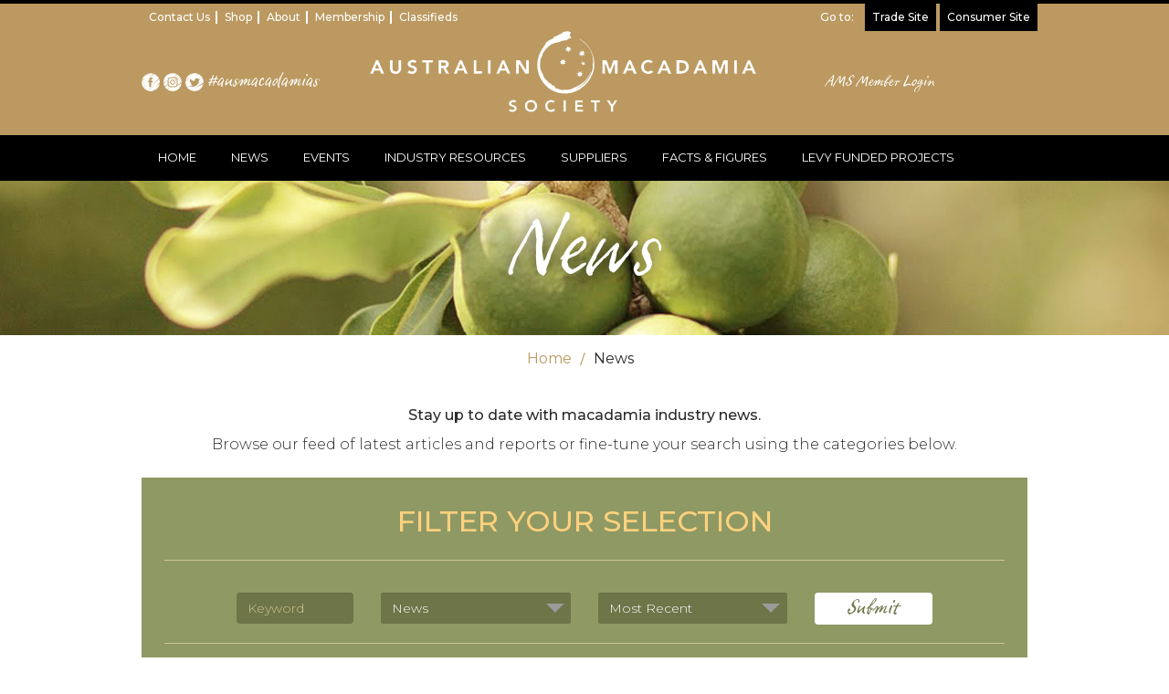

--- FILE ---
content_type: text/html; charset=UTF-8
request_url: https://australianmacadamias.org/industry/news
body_size: 9207
content:
<!DOCTYPE html>
<html lang="en">
<head>
    <!-- Basic Page Needs
    ================================================== -->
<meta charset="utf-8">
<meta http-equiv="X-UA-Compatible" content="IE=edge">
<meta name="viewport" content="width=device-width, initial-scale=1">
<meta name="csrf-token" content="IfLkiWmD1TOgNLrTh4ZgyKQjjwrOBV5eeUlvAFvT">
<!-- The above 3 meta tags *must* come first in the head; any other head content must come *after* these tags -->
<title>Australian Macadamia Society</title>

<!-- Favicon -->
<link rel="shortcut icon" href="https://australianmacadamias.org/images/crop-icon.png">

    <!-- CSS
    ================================================== -->
<!-- Bootstrap -->
<link href="https://australianmacadamias.org/site/css/bootstrap.min.css" rel="stylesheet">
<!-- HTML5 shim and Respond.js for IE8 support of HTML5 elements and media queries -->
<!-- WARNING: Respond.js doesn't work if you view the page via file:// -->
<!--[if lt IE 9]>
<script src="https://oss.maxcdn.com/html5shiv/3.7.3/html5shiv.min.js"></script>
<script src="https://oss.maxcdn.com/respond/1.4.2/respond.min.js"></script>
<![endif]-->
<link href="https://australianmacadamias.org/site/css/style.css?version=1769534542" rel="stylesheet">
<link href="https://australianmacadamias.org/site/css/responsive.css?version=1769534542" rel="stylesheet">
<link href="https://cdnjs.cloudflare.com/ajax/libs/animate.css/3.5.2/animate.min.css" rel="stylesheet" media="all">
<link href="https://australianmacadamias.org/site/css/font-awesome.css" rel="stylesheet">
<link href="https://australianmacadamias.org/site/css/custom.css?version=1769534542" rel="stylesheet">    
        
            
        

        
            
            
                
                
            
        
    
</head>
<body>
<!-- Wrapper -->
<div id="wrapper">
    <!-- Header Container
    ================================================== -->
<header>
    <div class="header-row1">
        <div class="container">
            <div class="row">
                <div class="col-xs-12 col-sm-12 col-md-12 col-lg-12">
                    <nav class="navbar navbar-default">
                        <!-- Brand and toggle get grouped for better mobile display -->
                        <div class="navbar-header">
                            <ul class="nav navbar-nav navbar-right mobilecart">
                                <li class="cartlink hidden">
                                    <a href="https://australianmacadamias.org/industry/shop/cart" class="toplink">
                                        <i class="icon icon-shopping-cart"></i> Cart <div class="badge cartcount" id="cart_count"></div>
                                    </a>
                                </li>
                            </ul>
                            <button type="button" class="navbar-toggle collapsed" data-toggle="collapse" data-target="#bs-example-navbar-collapse-1" aria-expanded="false"> <span class="sr-only">Toggle navigation</span> <span class="icon-bar"></span> <span class="icon-bar"></span> <span class="icon-bar"></span> </button>
                            <!-- <a class="navbar-brand" href="#">Brand</a>-->
                        </div>

                        <!-- Collect the nav links, forms, and other content for toggling -->
                        <div class="collapse navbar-collapse" id="bs-example-navbar-collapse-1">
                            <ul class="nav navbar-nav">
                                <!--  <li class="active"><a href="#">Link <span class="sr-only">(current)</span></a></li>-->
                                <li ><a href="https://australianmacadamias.org/industry/contactus">Contact Us</a></li>
                                <li ><a href="https://australianmacadamias.org/industry/shop"> Shop</a></li>
                                <li ><a href="https://australianmacadamias.org/industry/about">About</a></li>
                                                                <li ><a href="https://australianmacadamias.org/industry/membership">Membership</a></li>
                                                                <li ><a href="https://australianmacadamias.org/industry/classifieds">Classifieds</a></li>
                                                            </ul>
                            <ul class="nav navbar-nav navbar-right">
                                <li><a href="#">Go to:</a></li>
                                <li><a target="_blank" href="https://trade.australian-macadamias.org/" target="_blank" class="toplink"> Trade Site </a></li>
                                <li><a target="_blank" href="https://www.australian-macadamias.org/consumer" target="_blank" class="toplink"> Consumer Site </a></li>
                                <li id="cart_link" class="cartlink hidden"><a href="https://australianmacadamias.org/industry/shop/cart" class="toplink"><i class="icon icon-shopping-cart"></i> Cart <div class="badge cartcount" id="cart_count"></div> </a></li>
                            </ul>
                        </div>
                        <!-- /.navbar-collapse -->

                    </nav>
                </div>
            </div>
        </div>
    </div>
    <div class="header-row2">
        <div class="container">
            <div class="row">
                <div class="col-xs-12 col-sm-3 col-md-3 col-lg-3 header-social">
                    <a target="_blank" href="https://www.facebook.com/AustralianMacadamias"><img src="https://australianmacadamias.org/site/images/facebook.png"  alt=""></a>
                    <a target="_blank" href="https://www.instagram.com/ausmacadamias/"><img src="https://australianmacadamias.org/site/images/instagram.png"  alt=""></a>
                    <a target="_blank" href="https://twitter.com/AusMacadamias?lang=en"><img src="https://australianmacadamias.org/site/images/twitter.png"  alt=""></a> #ausmacadamias </div>
                <div class="col-xs-12 col-sm-6 col-md-5 col-lg-6 logo"> <a href="https://australianmacadamias.org/industry"><img src="https://australianmacadamias.org/site/images/logo.png"  alt=""></a></div>

                <div class="col-xs-12 col-sm-3 header-social">
                                            <a href="https://australianmacadamias.org/login" class="toplink ams-link" style="font-size: 18px!important;"> AMS Member Login</a>
                                    </div>


            </div>
        </div>
    </div>
    
    <div class="header-row3">
        <div class="container">
            <div class="row">
                <div class="col-xs-12 col-sm-12 col-md-12 col-lg-12 menu-cont">
                    <div class="content">
                        <ul class="jetmenu blue">
                            <li ><a href="https://australianmacadamias.org/industry">HOME </a></li>
                            <li ><a href="https://australianmacadamias.org/industry/news">NEWS </a></li>
                            <li ><a href="https://australianmacadamias.org/industry/events"> EVENTS </a></li>
                            <li ><a href="https://australianmacadamias.org/industry/resources"> INDUSTRY RESOURCES </a>
                                <div class="megamenu half-width">
                                    <div class="">
                                                                                <div class="col-xs-12 col-sm-7 col-md-7 col-lg-7 in-menulink">
                                            <div class="title">
                                                <h5>In The Orchard</h5>
                                            </div>
                                            <ul>
                                                                                                <li><a href="https://australianmacadamias.org/industry/resources?category=9078c8c0-57fc-11e8-816b-cd4f8d6efcf6">Biology</a></li>
                                                                                                <li><a href="https://australianmacadamias.org/industry/resources?category=8c2ba610-57fc-11e8-a207-05f590f903e4">Canopy management</a></li>
                                                                                                <li><a href="https://australianmacadamias.org/industry/resources?category=a319a1a0-57fc-11e8-b728-27c16fd58aec">Environment</a></li>
                                                                                                <li><a href="https://australianmacadamias.org/industry/resources?category=8d92f090-57fc-11e8-bf4e-a7e357330445">Growing guides & manuals</a></li>
                                                                                                <li><a href="https://australianmacadamias.org/industry/resources?category=8c6b3fe0-57fc-11e8-a625-21cc1c290359">Harvest, post-harvest handling & quality</a></li>
                                                                                                <li><a href="https://australianmacadamias.org/industry/resources?category=8bfb6470-57fc-11e8-aaee-3f2e5210ee57">Irrigation & drainage management</a></li>
                                                                                                <li><a href="https://australianmacadamias.org/industry/resources?category=8bfbda70-57fc-11e8-8aeb-c9ed311e780a">Nutrition & soil health</a></li>
                                                                                                <li><a href="https://australianmacadamias.org/industry/resources?category=8c05f040-57fc-11e8-a50a-5184f5bdf642">Orchard floor management</a></li>
                                                                                                <li><a href="https://australianmacadamias.org/industry/resources?category=8c491280-57fc-11e8-820c-c74b1d8b0f0f">Pests & diseases & crop protection</a></li>
                                                                                                <li><a href="https://australianmacadamias.org/industry/resources?category=8dc1ac40-57fc-11e8-b764-87a88294dc33">Pollination</a></li>
                                                                                                <li><a href="https://australianmacadamias.org/industry/resources?category=8c9d94a0-57fc-11e8-992e-fd0b8f23c60c">Productivity, business & finance</a></li>
                                                                                                <li><a href="https://australianmacadamias.org/industry/resources?category=8ceff660-57fc-11e8-9200-8b455b460721">Varieties, propagation & new plantings</a></li>
                                                                                            </ul>
                                        </div>
                                                                                                                        <div class="col-xs-12 col-sm-5 col-md-5 col-lg-5">
                                            <div class="title">
                                                <h5>Others</h5>
                                            </div>
                                            <ul>
                                                                                                <li><a href="https://australianmacadamias.org/industry/resources?category=a6cb0350-57fc-11e8-b025-05dcd9284f6c">Biochemistry</a></li>
                                                                                                <li><a href="https://australianmacadamias.org/industry/resources?category=ab1c82c0-57fc-11e8-9b80-67e109d85036">Conservation</a></li>
                                                                                                <li><a href="https://australianmacadamias.org/industry/resources?category=8d420e40-57fc-11e8-ad37-29d735077b95">Industry</a></li>
                                                                                                <li><a href="https://australianmacadamias.org/industry/resources?category=a3bdd560-57fc-11e8-9943-4344ccd6dcaf">International</a></li>
                                                                                                <li><a href="https://australianmacadamias.org/industry/resources?category=8d32e560-57fc-11e8-a7f8-8d79c0f569bd">Marketing & market research</a></li>
                                                                                                <li><a href="https://australianmacadamias.org/industry/resources?category=914131e0-57fc-11e8-846e-294ddac30b46">Processing</a></li>
                                                                                            </ul>
                                        </div>
                                                                            </div>
                                    <div class="col-lg-12 menu-search-bg hide">
                                        <div class="search-txt"> This is a search area with
                                            something cool written</div>
                                        <div class="search-field">
                                            <form class="form-inline">
                                                <div class="form-group">
                                                    <input type="email" class="form-control" id="exampleInputEmail2" placeholder="Search">
                                                </div>
                                                <button type="submit" class="btn btn-primary">Search</button>
                                            </form>
                                        </div>
                                    </div>
                                </div>
                            </li>
                            <li ><a href="https://australianmacadamias.org/industry/industry-sector">SUPPLIERS </a></li>
                            <li ><a href="https://australianmacadamias.org/industry/facts-figures">FACTS & FIGURES </a></li>
                            <li ><a href="https://australianmacadamias.org/industry/levy-funded-projects">LEVY FUNDED PROJECTS</a></li>

                            <li class="mobile-menu-link"><a href="https://australianmacadamias.org/industry/contactus">CONTACT US</a></li>
                            <li class="mobile-menu-link"><a href="https://australianmacadamias.org/industry/shop">SHOP</a></li>
                            <li class="mobile-menu-link"><a href="https://australianmacadamias.org/industry/about">ABOUT</a></li>
                                                            <li class="mobile-menu-link"><a href="https://australianmacadamias.org/industry/membership">MEMBERSHIP</a></li>
                                                        <li class="mobile-menu-link"><a href="https://australianmacadamias.org/industry/classifieds">CLASSIFIEDS</a></li>
                                                    </ul>
                    </div>
                </div>
            </div>
        </div>
    </div>
</header>
<!-- Header Container / End -->
        <section class="inner-page-cont">
    <div class="innerpage-banner">
        <div class="container">
            <h1> News</h1>
        </div>
    </div>
    <div class="bread-crumb">
        <div class="container">
            <ul>
                <li> <a href="https://australianmacadamias.org/industry"> Home </a> </li>
                <li>News</li>
            </ul>
        </div>
    </div>
    <div class="filter-part-cont">
        <div class="container">
            <div class="row">
                <div class="col-xs-12 col-sm-12 col-md-12 col-lg-12 newsmsg">
                    <p> <span> Stay up to date with macadamia industry news.</span> </p>
                    <p> Browse our feed of latest articles and reports or fine-tune your search using the categories below. </p>
                </div>
                <div class="col-xs-12 col-sm-12 col-md-12 col-lg-12">
    <div class="filterbg">
        <div class="filter-heading"> FILTER YOUR SELECTION</div>
        <div class="filter-option">
            <div class="row">
                <form method="POST" action="https://australianmacadamias.org/industry/news" accept-charset="UTF-8" name="searchform" id="searchform"><input name="_token" type="hidden" value="IfLkiWmD1TOgNLrTh4ZgyKQjjwrOBV5eeUlvAFvT">
                <div class="form-group">
                    <div class="col-xs-12 col-sm-6 col-md-3 col-lg-2 col-lg-offset-1">
                        <input class="form-control" id="news_keyword" placeholder="Keyword" name="keyword" type="text">
                    </div>
                    <div class="col-xs-12 col-sm-6 col-md-3 col-lg-3">
                        <select class="form-control" id="news_type" name="type"><option value="news">News</option><option value="cropforecasts">Crop Forecasts</option><option value="enews">ENews</option><option value="bulletins">Bulletins</option><option value="podcasts">Podcasts</option><option value="videos">Videos</option><option value="photos">Photos</option></select>
                    </div>
                    <div class="col-xs-12 col-sm-6 col-md-4 col-lg-3">
                        <select class="form-control" id="news_sort_by" name="sort_by"><option value="most_recent">Most Recent</option></select>
                    </div>
                    <div class="col-xs-12 col-sm-6 col-md-2 col-lg-2">
                        <button class="btn btn-primary" id="news_search"> Submit</button>
                    </div>
                </div>
                </form>
            </div>
        </div>
        <div class="filter-btns">
            <ul class="newscat">
                                    <li ><a href="https://australianmacadamias.org/industry/news/type/news"> News</a></li>
                                    <li ><a href="https://australianmacadamias.org/industry/news/type/cropforecasts"> Crop Forecasts</a></li>
                                    <li ><a href="https://australianmacadamias.org/industry/news/type/enews"> ENews</a></li>
                                    <li ><a href="https://australianmacadamias.org/industry/news/type/bulletins"> Bulletins</a></li>
                                    <li ><a href="https://australianmacadamias.org/industry/news/type/podcasts"> Podcasts</a></li>
                                    <li ><a href="https://australianmacadamias.org/industry/news/type/videos"> Videos</a></li>
                                    <li ><a href="https://australianmacadamias.org/industry/news/type/photos"> Photos</a></li>
                            </ul>
        </div>
    </div>
</div>            </div>
        </div>
    </div>
        <section class="news-section1">
        <div class="container">
            <div class="row">
                <div class="col-xs-12 col-sm-12 col-md-12 col-lg-12">
                    <h4> Latest News </h4>
                </div>
                                                    <div class="col-xs-12 col-sm-4 col-md-4 col-lg-4 feature feature2">
                    <div class="thumbnail">
                        <div class="caption-in1">
                            <div class="caption-in2">
                                                                    <p class="feature-icon"><img src="https://australianmacadamias.org/images/feature_icons/news-icon.png" alt="">
                                                                <h5>NEWS</h5>
                            </div>
                        </div>
                        <div class="caption">
                            <div class="caption-in3">
                                <div class="caption-in4">
                                                                            <p class="feature-icon"><img src="https://australianmacadamias.org/images/feature_icons/news-icon.png" alt="">
                                                                        <h2> NEWS</h2>
                                    <p class="feature-txt1">Read all the latest macadamia industry news, articles and media releases.</p>
                                    <p> <a href="https://www.australianmacadamias.org/industry/news/type/news" class="btn btn1"> Read More</a></p>
                                </div>
                            </div>
                        </div>
                        <img src="https://app-ausmacademia-au-syd.s3.ap-southeast-2.amazonaws.com/hometile/1600319404_AMS%20-%20Bundaberg%20-%20260.jpg" alt="">
                    </div>
                </div>
                                                                    <div class="col-xs-12 col-sm-4 col-md-4 col-lg-4 feature feature3">
                    <div class="thumbnail">
                        <div class="caption-in1">
                            <div class="caption-in2">
                                                                    <p class="feature-icon"><img src="https://australianmacadamias.org/images/feature_icons/feature-icon2.png" alt="">
                                                                <h5>CROP FORECASTS</h5>
                            </div>
                        </div>
                        <div class="caption">
                            <div class="caption-in3">
                                <div class="caption-in4">
                                                                            <p class="feature-icon"><img src="https://australianmacadamias.org/images/feature_icons/feature-icon2.png" alt="">
                                                                        <h2> CROP FORECASTS</h2>
                                    <p class="feature-txt1">Read the latest Australian macadamia industry crop forecast from the AMS.</p>
                                    <p> <a href="https://www.australianmacadamias.org/industry/news/type/cropforecasts" class="btn btn1"> Read More</a></p>
                                </div>
                            </div>
                        </div>
                        <img src="https://app-ausmacademia-au-syd.s3.ap-southeast-2.amazonaws.com/hometile/1600319322_AMS%20-%20Bundaberg%20-%20259.jpg" alt="">
                    </div>
                </div>
                                                                    <div class="col-xs-12 col-sm-4 col-md-4 col-lg-4 feature feature4">
                    <div class="thumbnail">
                        <div class="caption-in1">
                            <div class="caption-in2">
                                                                    <p class="feature-icon"><img src="https://australianmacadamias.org/images/feature_icons/news-icon.png" alt="">
                                                                <h5>ENEWS</h5>
                            </div>
                        </div>
                        <div class="caption">
                            <div class="caption-in3">
                                <div class="caption-in4">
                                                                            <p class="feature-icon"><img src="https://australianmacadamias.org/images/feature_icons/news-icon.png" alt="">
                                                                        <h2> ENEWS</h2>
                                    <p class="feature-txt1">Latest news, upcoming events, training, grants & funding, levy-funded marketing and R&D activity.</p>
                                    <p> <a href="https://www.australianmacadamias.org/industry/news/type/enews" class="btn btn1"> Read More</a></p>
                                </div>
                            </div>
                        </div>
                        <img src="https://app-ausmacademia-au-syd.s3.ap-southeast-2.amazonaws.com/hometile/1600319803_Rego%20page%20-%20AMS%20-%20Bundaberg%20-%20273.jpg" alt="">
                    </div>
                </div>
                                                                    <div class="col-xs-12 col-sm-3 col-md-3 col-lg-3 feature feature1">
                    <div class="thumbnail">
                        <div class="caption-in1">
                            <div class="caption-in2">
                                                                    <p class="feature-icon"><img src="https://australianmacadamias.org/images/feature_icons/bulletins.png" alt="">
                                                                <h5>BULLETINS</h5>
                            </div>
                        </div>
                        <div class="caption">
                            <div class="caption-in3">
                                <div class="caption-in4">
                                                                            <p class="feature-icon"><img src="https://australianmacadamias.org/images/feature_icons/bulletins.png" alt="">
                                                                        <h2> BULLETINS</h2>
                                    <p class="feature-txt1">The No1 industry magazine, featuring on-farm case studies, technical info, research reports, market analysis & trends, and more.</p>
                                    <p> <a href="https://www.australianmacadamias.org/industry/news/type/bulletins" class="btn btn1"> Read More</a></p>
                                </div>
                            </div>
                        </div>
                        <img src="https://app-ausmacademia-au-syd.s3.ap-southeast-2.amazonaws.com/hometile/1600319864_2019%20Nuts%20in%20grass.jpg" alt="">
                    </div>
                </div>
                                                                    <div class="col-xs-12 col-sm-3 col-md-3 col-lg-3 feature feature2">
                    <div class="thumbnail">
                        <div class="caption-in1">
                            <div class="caption-in2">
                                                                    <p class="feature-icon"><img src="https://australianmacadamias.org/images/feature_icons/podcasts-icon.png" alt="">
                                                                <h5>PODCASTS</h5>
                            </div>
                        </div>
                        <div class="caption">
                            <div class="caption-in3">
                                <div class="caption-in4">
                                                                            <p class="feature-icon"><img src="https://australianmacadamias.org/images/feature_icons/podcasts-icon.png" alt="">
                                                                        <h2> PODCASTS</h2>
                                    <p class="feature-txt1">Listen to the latest AMS podcasts anytime, anywhere.</p>
                                    <p> <a href="https://australianmacadamias.org/industry/news/type/podcasts" class="btn btn1"> Read More</a></p>
                                </div>
                            </div>
                        </div>
                        <img src="https://app-ausmacademia-au-syd.s3.ap-southeast-2.amazonaws.com/hometile/1600319189_Wendy%20earphones.JPG" alt="">
                    </div>
                </div>
                                                                    <div class="col-xs-12 col-sm-3 col-md-3 col-lg-3 feature feature3">
                    <div class="thumbnail">
                        <div class="caption-in1">
                            <div class="caption-in2">
                                                                    <p class="feature-icon"><img src="https://australianmacadamias.org/images/feature_icons/podcasts-icon.png" alt="">
                                                                <h5>VIDEOS</h5>
                            </div>
                        </div>
                        <div class="caption">
                            <div class="caption-in3">
                                <div class="caption-in4">
                                                                            <p class="feature-icon"><img src="https://australianmacadamias.org/images/feature_icons/podcasts-icon.png" alt="">
                                                                        <h2> VIDEOS</h2>
                                    <p class="feature-txt1">Check out the latest on-farm videos to help you improve your productivity and profitability.</p>
                                    <p> <a href="https://australianmacadamias.org/industry/news/type/videos" class="btn btn1"> Read More</a></p>
                                </div>
                            </div>
                        </div>
                        <img src="https://app-ausmacademia-au-syd.s3.ap-southeast-2.amazonaws.com/hometile/1600319003_AMS%20-%20Bundaberg%20-%20130.jpg" alt="">
                    </div>
                </div>
                                                                    <div class="col-xs-12 col-sm-3 col-md-3 col-lg-3 feature feature4">
                    <div class="thumbnail">
                        <div class="caption-in1">
                            <div class="caption-in2">
                                                                    <p class="feature-icon"><img src="https://australianmacadamias.org/images/feature_icons/photos.png" alt="">
                                                                <h5>PHOTOS</h5>
                            </div>
                        </div>
                        <div class="caption">
                            <div class="caption-in3">
                                <div class="caption-in4">
                                                                            <p class="feature-icon"><img src="https://australianmacadamias.org/images/feature_icons/photos.png" alt="">
                                                                        <h2> PHOTOS</h2>
                                    <p class="feature-txt1">See photos from our recent events and activities.</p>
                                    <p> <a href="https://www.australianmacadamias.org/industry/news/type/photos" class="btn btn1"> Read More</a></p>
                                </div>
                            </div>
                        </div>
                        <img src="https://app-ausmacademia-au-syd.s3.ap-southeast-2.amazonaws.com/hometile/1600319740_017%20Bundaberg.Resized.jpg" alt="">
                    </div>
                </div>
                                            </div>
        </div>
    </section>
        </section>
<section class="newsletter-cont">
    <div class="container">
        <div class="row">
            <div class="col-xs-12 col-sm-12 col-md-12 col-lg-12 text-center">
                <h4>Email <a href="/cdn-cgi/l/email-protection" class="__cf_email__" data-cfemail="68070e0e010b0d2805090b090c090501091b46071a0f">[email&#160;protected]</a> to subscribe to <span>AMS ENEWS</span> today and get the latest industry news</h4>
            </div>
        </div>
    </div>
</section>
<section class="news-bulletin-cont home-latest-news-cont">
    <div class="container">
        <div class="row">
            <div class="col-xs-12 col-sm-12 col-md-12 col-lg-12">
                <h4 class="heading-black">  AMS News Bulletin </h4>
            </div>
            <div class="col-xs-12 col-sm-12 col-md-12 col-lg-12">
                <p>The AMS News Bulletin is the Australian macadamia industry magazine produced specifically for macadamia growers. This top-rated publication delivers the expertise, advice and news growers need to stay at the cutting edge – on-farm case studies, technical info, R&D research reports, market analysis & trends - compiled by some of the industry’s most highly respected practitioners, academics and commentators. AMS members receive 4 issues per year and can download editions from this site.</p>
            </div>
            <div class="col-xs-12 col-sm-4 col-md-4 col-lg-4 feature feature1 newcaption1" id="item_ams-news-bulletin-summer-2025">
            <div class="thumbnail">
                <div class="caption-in1">
                    <div class="caption-in2">
                        <h2>AMS News Bulletin Summer 2025</h2>
                    </div>
                </div>
                <div class="caption">
                    <div class="caption-in3">
                        <div class="caption-in4">
                            <div class="feature-share">
                                                                <a href="#"><img src="https://australianmacadamias.org/site/images/share2.png" alt=""></a>
                            </div>
                            <p class="feature-icon">
                                <img src="https://australianmacadamias.org/site/images/news-icon.png" alt="">
                            </p>
                            <h2>AMS News Bulletin Summer 2025</h2>
                            <p class="feature-txt1">
                                Summer 2025 articles include:CEO’s reportMarket updateMarketing newsIndustry insightsNuts for LifeAMS welcomes new market development managerSteve....
                            </p>
                                                            <p> <a href="https://australianmacadamias.org/industry/news/ams-news-bulletin-summer-2025" class="btn btn1"> Read More</a></p>
                                                    </div>
                    </div>
                </div>
                <img src="https://app-ausmacademia-au-syd.s3.ap-southeast-2.amazonaws.com/resources/1764134245_2025 summer NB cover.png" />
            </div>
        </div>
                            <div class="col-xs-12 col-sm-4 col-md-4 col-lg-4 feature feature1 newcaption1 newcaption4" id="item_ams-news-bulletin-spring-2025">
            <div class="thumbnail">
                <div class="caption-in1">
                    <div class="caption-in2">
                        <h2>AMS News Bulletin Spring 2025</h2>
                    </div>
                </div>
                <div class="caption">
                    <div class="caption-in3">
                        <div class="caption-in4">
                            <div class="feature-share">
                                                                <a href="#"><img src="https://australianmacadamias.org/site/images/share2.png" alt=""></a>
                            </div>
                            <p class="feature-icon">
                                <img src="https://australianmacadamias.org/site/images/news-icon.png" alt="">
                            </p>
                            <h2>AMS News Bulletin Spring 2025</h2>
                            <p class="feature-txt1">
                                Spring 2025 articles include:CEO’s reportMarket updateMarketing newsWorld Macadamia Organisation updateIndustry insightsWild Macadamia ConservationNuts for Life....
                            </p>
                                                            <p> <a href="https://australianmacadamias.org/industry/news/ams-news-bulletin-spring-2025" class="btn btn1"> Read More</a></p>
                                                    </div>
                    </div>
                </div>
                <img src="https://app-ausmacademia-au-syd.s3.ap-southeast-2.amazonaws.com/resources/1756252822_2025 spring NB cover.png" />
            </div>
        </div>
                            <div class="col-xs-12 col-sm-4 col-md-4 col-lg-4 feature feature1 newcaption1 newcaption2" id="item_ams-news-bulletin-winter-2025">
            <div class="thumbnail">
                <div class="caption-in1">
                    <div class="caption-in2">
                        <h2>AMS News Bulletin Winter 2025</h2>
                    </div>
                </div>
                <div class="caption">
                    <div class="caption-in3">
                        <div class="caption-in4">
                            <div class="feature-share">
                                                                <a href="#"><img src="https://australianmacadamias.org/site/images/share2.png" alt=""></a>
                            </div>
                            <p class="feature-icon">
                                <img src="https://australianmacadamias.org/site/images/news-icon.png" alt="">
                            </p>
                            <h2>AMS News Bulletin Winter 2025</h2>
                            <p class="feature-txt1">
                                Winter 2025 articles include:CEO’s reportMarket updateMarketing newsNuts for Life updateAMS Showcase events a hit with....
                            </p>
                                                            <p> <a href="https://australianmacadamias.org/industry/news/ams-news-bulletin-winter-2025" class="btn btn1"> Read More</a></p>
                                                    </div>
                    </div>
                </div>
                <img src="https://app-ausmacademia-au-syd.s3.ap-southeast-2.amazonaws.com/resources/1747877349_2025 winter NB cover.png" />
            </div>
        </div>
            
            <div class="col-xs-12 col-sm-12 col-md-12 col-lg-12 latest-issue"> <a href="https://australianmacadamias.org/industry/news/ams-news-bulletin-summer-2025" class="btn btn4"> View Latest Issue</a> </div>
        </div>
    </div>
</section>
    <section class="news-bulletin-cont no-print">
    <div class="container">
        <div class="row">
            <div class="col-xs-12 col-sm-12 col-md-6 col-lg-6 our-partner1">
    <h6> Our Events </h6>
    <div class="col-sm-10 col-sm-offset-1 text-center">
        <div>
            <a href="https://australianmacadamias.org/industry/events" class="btn btn4 mt-30"> View upcoming macadamia industry events </a>
        </div>
    </div>
</div>
<div class="col-xs-12 col-sm-12 col-md-6 col-lg-6 our-partner1">
    <h6> Proudly Supported By</h6>
    <div class="col-sm-10 col-sm-offset-2">
        <p class="text-center logo-80">
            <img class="logo-80" src="https://australianmacadamias.org/site/images/supported-2.jpg" alt="Supported by Hort Innovation and Macadamia Fund">
        </p>
        <p >This website has been partly funded by Hort Innovation, using the macadamia research and development levy and
            contributions from the Australian Government.
        </p>
    </div>
</div>
        </div>
    </div>
</section>
<!-- Footer
   ================================================== -->
<footer>
    <div class="container">
        <div class="row">
            <div class="col-xs-12 col-sm-5 col-md-5 col-lg-5 footer-contact">
                <h6> CONTACT US </h6>
                <div id="footercontact-message"></div>
                <form method="POST" action="https://australianmacadamias.org/industry/sendcontact" accept-charset="UTF-8" name="footercontactform" id="footercontactform"><input name="_token" type="hidden" value="IfLkiWmD1TOgNLrTh4ZgyKQjjwrOBV5eeUlvAFvT">
                <input name="type" type="hidden" value="General enquiry">
                <div class="form-group">
                    <div class="row">
                        <div class="col-xs-12 col-sm-12 col-md-6 col-lg-6">
                            <input class="form-control" id="contact_name" placeholder="Your Name" required name="name" type="text" value="">
                        </div>
                        <div class="col-xs-12 col-sm-12 col-md-6 col-lg-6">
                            <input class="form-control" id="contact_email" placeholder="Your Email" pattern="^[A-Za-z0-9](([_\.\-]?[a-zA-Z0-9]+)*)@([A-Za-z0-9]+)(([\.\-]?[a-zA-Z0-9]+)*)\.([A-Za-z]{2,})$" required email name="email" type="text" value="">
                        </div>
                    </div>
                </div>
                <div class="form-group">
                    <div class="row">
                        <div class="col-xs-12 col-sm-12 col-md-12 col-lg-12">
                            <textarea class="form-control commentfield" id="contact_comment" placeholder="Your Comments" required name="comments" cols="50" rows="10"></textarea>
                        </div>
                    </div>
                </div>
                <div class="form-group">
                    <div class="row">
                        <div class="col-xs-12 col-sm-12 col-md-12 col-lg-12">
                            <input type="submit" class="btn btn3" id="footercontactsubmit" value="Submit"/>
                        </div>
                    </div>
                </div>
                <script data-cfasync="false" src="/cdn-cgi/scripts/5c5dd728/cloudflare-static/email-decode.min.js"></script><script src="https://cdn.polyfill.io/v2/polyfill.min.js"></script>

<script>
    var _execute = true;
    window.addEventListener('load', function() {
                _captchaBadge=document.querySelector('.grecaptcha-badge');
        if(_captchaBadge){_captchaBadge.style = 'display:none !important;';}
        window._renderedTimes=$("._g-recaptcha").length;
        _captchaForms=$("._g-recaptcha").closest("form");
        _captchaForms.each(function(){
            $(this)[0].addEventListener('submit', function(e) {
                e.preventDefault();
                if(typeof _beforeSubmit==='function') {
                    _execute=_beforeSubmit(e);
                }
                if(_execute){
                    _captchaForm=$(this);
                    grecaptcha.execute();
                }
            });
        });
        window._submitForm=function(){
            if(typeof _submitEvent === "function"){
                _submitEvent();
                grecaptcha.reset();
            } else {
                _captchaForm.submit();
            }
        };
        window._captchaCallback = function(e) {
            grecaptcha.render("_g-recaptcha_"+_renderedTimes,{
                sitekey:'6LdawGMUAAAAAB_APzqUXv1Z1rbUQZcWzksZE6FO',
                size:'invisible',
                callback:window._submitForm
            });
        }
        
        $.ajax({
            dataType : "script",
            url      : "https://www.google.com/recaptcha/api.js?onload=_captchaCallback&render=explicit",
            attrs    : {
                nonce: "",
                defer: 1
            },
        });
    });
</script><style>.grecaptcha-badge{display:none !important;}</style>
<div class='_g-recaptcha' id='_g-recaptcha_1' data-badge='inline'></div>

                </form>
                <br>
                <div class="row footer-txt1">
                    <div class="col-xs-12 col-sm-12 copyright"> &copy; Copyright Australian Macadamia
                        Society / <a href="https://australianmacadamias.org/industry/privacy">Privacy Policy</a>. <br/>
                        Produced by <a href="https://beitsafe.com" target="_blank">BE IT SAFE</a></div>
                </div>
            </div>
            <div class="col-xs-12 col-sm-1 col-md-2 col-lg-2 spe-line"></div>
            <div class="col-xs-12 col-sm-6 col-md-5 col-lg-5">
                <div class="became-member footer-m-45">
                    <div class="row">
                        <div class="col-xs-12 col-sm-7 col-md-7 col-lg-7">
                            <h6> BECOME A MEMBER </h6>
                            <p>We can help you become more productive and profitable<br/></p>
                            <p><a href="https://australianmacadamias.org/industry/membership" class="btn btn4 btn5"> Learn More </a></p>
                        </div>
                        <div class="col-xs-12 col-sm-5 col-md-5 col-lg-5"><img src="https://australianmacadamias.org/site/images/footer-logo.jpg" alt=""></div>
                    </div>
                </div>
                <div class="row">
                    <div class="col-xs-12 col-sm-12 col-md-8 col-lg-8 footercontact1"> Level 1, 888 Brunswick Street, New Farm <br/>QLD 4005
                        <span> 1800 262 426 | +612 6622 4933</span> <a href="/cdn-cgi/l/email-protection#4a252c2c23292f0a272b292b2e2b27232b396425382d"> <span class="__cf_email__" data-cfemail="0e616868676d6b4e636f6d6f6a6f63676f7d20617c69">[email&#160;protected]</span> </a> </div>
                    <div class="col-xs-12 col-sm-12 col-md-4 col-lg-4 footer-social">
                        <a href="https://www.facebook.com/AustralianMacadamias" target="_blank"><img src="https://australianmacadamias.org/site/images/fb2.jpg" alt=""></a>
                        <a href="https://twitter.com/AusMacadamias?lang=en" target="_blank"><img src="https://australianmacadamias.org/site/images/twitter2.jpg" alt=""></a>
                        <a href="https://www.instagram.com/ausmacadamias/" target="_blank"><img src="https://australianmacadamias.org/site/images/instagram2.jpg" alt=""></a>
                        <a href="https://www.pinterest.com.au/ausmacadamias/" target="_blank"><img src="https://australianmacadamias.org/site/images/pintrest.jpg" alt=""></a>
                        <a href="https://www.youtube.com/channel/UCyJVKxxCVO6l8XlN8XD3wVw" target="_blank"><img src="https://australianmacadamias.org/site/images/youtube.jpg" alt=""></a>
                    </div>
                    <div class="col-xs-12 col-sm-12 col-md-12 col-lg-12 footer-link">
                        <a href="https://www.australian-macadamias.org/consumer" target="_blank">CONSUMER SITE</a> | <a href="https://trade.australian-macadamias.org/" target="_blank">TRADE SITE</a> | <a href="https://www.gfap.com.au/link/login/default.asp" target="_blank">AMHA LOG IN</a>
                    </div>
                    <div class="col-xs-12 col-sm-12 col-md-12 col-lg-12 footer-link">
                        <a href="http://www.wildmacadamias.org.au/" target="_blank">MACADAMIA CONSERVATION</a> | <a href="http://www.nutsforlife.com.au" target="_blank">NUTS FOR LIFE</a> | <a href="http://horticulture.com.au/" target="_blank">HORT INNOVATION</a>
                    </div>
                </div>
            </div>
        </div>
    </div>
</footer>
<!-- Footer / End -->
    <!-- Scripts
================================================== -->
<!-- jQuery (necessary for Bootstrap's JavaScript plugins) -->
<script data-cfasync="false" src="/cdn-cgi/scripts/5c5dd728/cloudflare-static/email-decode.min.js"></script><script src="https://ajax.googleapis.com/ajax/libs/jquery/1.12.4/jquery.min.js"></script>
<!-- Include all compiled plugins (below), or include individual files as needed -->
<script src="https://australianmacadamias.org/site/js/bootstrap.min.js"></script>

<script src="https://australianmacadamias.org/site/js/slider.js"></script>
<script src="https://australianmacadamias.org/site/js/menu.js?version=1769534542"></script>
<script src="https://australianmacadamias.org/site/js/jquery.vanillabox-0.1.7.min.js"></script>
<script src="//cdnjs.cloudflare.com/ajax/libs/jquery.mask/1.14.15/jquery.mask.js"></script>
<script type="text/javascript">
    var fav3 = 'https://australianmacadamias.org/site/images/bookmark2.png';
    var fav2 = 'https://australianmacadamias.org/site/images/bookmark.png';
</script>
<script src="https://australianmacadamias.org/site/js/scripts.js?version=1769534542"></script>
<!-- Go to www.addthis.com/dashboard to customize your tools -->
<script type="text/javascript" src="//s7.addthis.com/js/300/addthis_widget.js#pubid=ra-5642cc63bab428ee"></script>

<script type="text/javascript">
    $.ajaxSetup({
        headers: {
            'X-CSRF-TOKEN': $('meta[name="csrf-token"]').attr('content')
        }
    });

    $(function() {
        $(".abn_field").mask("00 000 000 000");
        $('.phone_mask').mask('(00) 0000 0000', {placeholder: "(__) ____ ____"});
        $('.mobile_mask').mask('0000 000 000');

        $('body').on('keydown', '.numbersOnly', function(e){-1!==$.inArray(e.keyCode,[46,8,9,27,13,110,190])||(/65|67|86|88/.test(e.keyCode)&&(e.ctrlKey===true||e.metaKey===true))&&(!0===e.ctrlKey||!0===e.metaKey)||35<=e.keyCode&&40>=e.keyCode||(e.shiftKey||48>e.keyCode||57<e.keyCode)&&(96>e.keyCode||105<e.keyCode)&&e.preventDefault()});
        $('body').on('keyup', '.validate_date_col', function () {
            if($(this).val() > 31){
                alert('Incorrect date');
                $(this).val('').focus();
            }
        });
        $('body').on('keyup', '.validate_month_col', function () {
            if($(this).val() > 12){
                alert('Incorrect month');
                $(this).val('').focus();
            }
        });
        $('body').on('keyup', '.validate_year_col', function () {
            if($(this).val() > (new Date()).getFullYear()){
                alert('Incorrect Year');
                $(this).val('').focus();
            }
        });
    })
</script>


</div>
<!-- Wrapper / End -->
    <script>
        $(document).ready(function() {
            $("#subscribeuser").submit(function(e){
                $(this).removeClass('error');
                var proceed = true;

                //loop through each field and we simply change border color to red for invalid fields
                // $("#subscribeuser input[required=true]").each(function(){
                //     $(this).css('border-color','');
                //     if(!$.trim($(this).val())){ //if this field is empty
                //         $(this).addClass('error'); //change border color to red
                //         proceed = false; //set do not proceed flag
                //     }
                //     //check invalid email
                //     var email_reg = /^([\w-\.]+@([\w-]+\.)+[\w-]{2,4})?$/;
                //     if($(this).attr("type")=="email" && !email_reg.test($.trim($(this).val()))){
                //         $(this).addClass('error');//change border color to red
                //         proceed = false; //set do not proceed flag
                //     }
                // });

                if(proceed){
                    $form = $(this);
                    $.ajax({
                        type: 'POST',
                        url: $form.attr('action'),
                        data:$form.serialize(),
                        async: false,
                        beforeSend: function () {
                            $('.subscribe-msg').hide();
                        },
                        success: function(data){
                            $('.subscribe-msg').html(successMessage(data));
                            $(".subscribe-msg").slideToggle("slow");
                            setTimeout(function() {
                                $(".subscribe-msg").slideToggle("slow");
                            }, 5000);
                        },
                        error: function(jqXhr){
                            $('.subscribe-msg').html(errorMessage(jqXhr));
                            $(".subscribe-msg").slideToggle("slow");
                            setTimeout(function() {
                                $(".subscribe-msg").slideToggle("slow");
                            }, 5000);
                        }
                    });
                    $("#subscribeuser")[0].reset();
                    return false;
                }
                event.preventDefault();
            });
        })
    </script>
<script type="text/javascript">
    $(document).ready(function () {
        $( "#news_search" ).click(function() {
            var news_keyword = $('#news_keyword').val();
            var news_sort_by = $('#news_sort_by').val();
            var news_type = $('#news_type').val();
            window.location.href = "https://australianmacadamias.org/industry/news/type/"+news_type+"?keyword="+news_keyword+"&sort_by="+news_sort_by;
            return false;
        });
    });
</script>
    <script src="https://ajax.aspnetcdn.com/ajax/jquery.validate/1.11.1/jquery.validate.min.js"></script>
    <script type="text/javascript">
        $(document).ready(function () {
            $('#footercontactform').on('submit', function (e) {
                e.preventDefault();

                if ($("#g-recaptcha-response").val() == '') {
                    console.log('captcha is invalid');
                    return false;
                }

                $("#footercontact-message").html("");
                $('#footercontactsubmit').after('<img src="https://australianmacadamias.org/site/images/loader.gif" class="floader" />');
                $('#footercontactsubmit').prop('disabled', true).addClass('disabled');

                $.ajax({
                    type: "POST",
                    url: $('#footercontactform').attr('action'),
                    dataType: 'json',
                    data: $('#footercontactform').serialize() + "&page=footer&g-recaptcha-response=" + $("#g-recaptcha-response").val(),
                    success: function (data) {
                        $('#footercontact-message').html(data);
                        $('#footercontactform')[0].reset();
                        $('#footercontact-message').slideDown().fadeOut(7000);
                        $('#footercontactform img.floader').fadeOut('slow', function () {
                            $(this).remove()
                        });
                        $('#footercontactsubmit').prop('disabled', false).removeClass('disabled');
                    },
                    error: function (jqXhr) {
                        $("#footercontact-message").html(errorMessage(jqXhr));
                        $('#footercontactform img.floader').fadeOut('slow', function () {
                            $(this).remove()
                        });
                        $('#footercontactsubmit')
                            .prop('disabled', false)
                            .removeClass('disabled');
                    }
                });

                return false;
                //
                // $("#footercontactform").validate({
                //     rules: {
                //         name: "required",
                //         email: "required email",
                //         comments: "required"
                //     },
                //     messages: {
                //         name: "Enter your Name",
                //         email: {
                //             required: "Enter your Email",
                //             email: "Please enter a valid email address.",
                //         },
                //         comments: "Please enter your message."
                //     },
                //     submitHandler: function(form) {
                //         fromSubmit();
                //     },
                //     invalidHandler: function(form, validator) {
                //     },
                // });
            });
        });
    </script>
<!-- Global site tag (gtag.js) - Google Analytics -->
<script async src="https://www.googletagmanager.com/gtag/js?id=UA-53521972-3"></script>
<script>
    $(function(){
        // bind change event to select
        $('#station_id').on('change', function () {
            var url = "https://australianmacadamias.org/industry/weather-stations"+"/"+$(this).val(); // get selected value
            window.location = url; // redirect
            return false;
        });
    });
    window.dataLayer = window.dataLayer || [];
    function gtag(){dataLayer.push(arguments);}
    gtag('js', new Date());
    gtag('config', 'UA-53521972-3');
</script>
</body>
</html>

--- FILE ---
content_type: text/html; charset=utf-8
request_url: https://www.google.com/recaptcha/api2/anchor?ar=1&k=6LdawGMUAAAAAB_APzqUXv1Z1rbUQZcWzksZE6FO&co=aHR0cHM6Ly9hdXN0cmFsaWFubWFjYWRhbWlhcy5vcmc6NDQz&hl=en&v=N67nZn4AqZkNcbeMu4prBgzg&size=invisible&badge=inline&anchor-ms=20000&execute-ms=30000&cb=zg9senk9mfiv
body_size: 49506
content:
<!DOCTYPE HTML><html dir="ltr" lang="en"><head><meta http-equiv="Content-Type" content="text/html; charset=UTF-8">
<meta http-equiv="X-UA-Compatible" content="IE=edge">
<title>reCAPTCHA</title>
<style type="text/css">
/* cyrillic-ext */
@font-face {
  font-family: 'Roboto';
  font-style: normal;
  font-weight: 400;
  font-stretch: 100%;
  src: url(//fonts.gstatic.com/s/roboto/v48/KFO7CnqEu92Fr1ME7kSn66aGLdTylUAMa3GUBHMdazTgWw.woff2) format('woff2');
  unicode-range: U+0460-052F, U+1C80-1C8A, U+20B4, U+2DE0-2DFF, U+A640-A69F, U+FE2E-FE2F;
}
/* cyrillic */
@font-face {
  font-family: 'Roboto';
  font-style: normal;
  font-weight: 400;
  font-stretch: 100%;
  src: url(//fonts.gstatic.com/s/roboto/v48/KFO7CnqEu92Fr1ME7kSn66aGLdTylUAMa3iUBHMdazTgWw.woff2) format('woff2');
  unicode-range: U+0301, U+0400-045F, U+0490-0491, U+04B0-04B1, U+2116;
}
/* greek-ext */
@font-face {
  font-family: 'Roboto';
  font-style: normal;
  font-weight: 400;
  font-stretch: 100%;
  src: url(//fonts.gstatic.com/s/roboto/v48/KFO7CnqEu92Fr1ME7kSn66aGLdTylUAMa3CUBHMdazTgWw.woff2) format('woff2');
  unicode-range: U+1F00-1FFF;
}
/* greek */
@font-face {
  font-family: 'Roboto';
  font-style: normal;
  font-weight: 400;
  font-stretch: 100%;
  src: url(//fonts.gstatic.com/s/roboto/v48/KFO7CnqEu92Fr1ME7kSn66aGLdTylUAMa3-UBHMdazTgWw.woff2) format('woff2');
  unicode-range: U+0370-0377, U+037A-037F, U+0384-038A, U+038C, U+038E-03A1, U+03A3-03FF;
}
/* math */
@font-face {
  font-family: 'Roboto';
  font-style: normal;
  font-weight: 400;
  font-stretch: 100%;
  src: url(//fonts.gstatic.com/s/roboto/v48/KFO7CnqEu92Fr1ME7kSn66aGLdTylUAMawCUBHMdazTgWw.woff2) format('woff2');
  unicode-range: U+0302-0303, U+0305, U+0307-0308, U+0310, U+0312, U+0315, U+031A, U+0326-0327, U+032C, U+032F-0330, U+0332-0333, U+0338, U+033A, U+0346, U+034D, U+0391-03A1, U+03A3-03A9, U+03B1-03C9, U+03D1, U+03D5-03D6, U+03F0-03F1, U+03F4-03F5, U+2016-2017, U+2034-2038, U+203C, U+2040, U+2043, U+2047, U+2050, U+2057, U+205F, U+2070-2071, U+2074-208E, U+2090-209C, U+20D0-20DC, U+20E1, U+20E5-20EF, U+2100-2112, U+2114-2115, U+2117-2121, U+2123-214F, U+2190, U+2192, U+2194-21AE, U+21B0-21E5, U+21F1-21F2, U+21F4-2211, U+2213-2214, U+2216-22FF, U+2308-230B, U+2310, U+2319, U+231C-2321, U+2336-237A, U+237C, U+2395, U+239B-23B7, U+23D0, U+23DC-23E1, U+2474-2475, U+25AF, U+25B3, U+25B7, U+25BD, U+25C1, U+25CA, U+25CC, U+25FB, U+266D-266F, U+27C0-27FF, U+2900-2AFF, U+2B0E-2B11, U+2B30-2B4C, U+2BFE, U+3030, U+FF5B, U+FF5D, U+1D400-1D7FF, U+1EE00-1EEFF;
}
/* symbols */
@font-face {
  font-family: 'Roboto';
  font-style: normal;
  font-weight: 400;
  font-stretch: 100%;
  src: url(//fonts.gstatic.com/s/roboto/v48/KFO7CnqEu92Fr1ME7kSn66aGLdTylUAMaxKUBHMdazTgWw.woff2) format('woff2');
  unicode-range: U+0001-000C, U+000E-001F, U+007F-009F, U+20DD-20E0, U+20E2-20E4, U+2150-218F, U+2190, U+2192, U+2194-2199, U+21AF, U+21E6-21F0, U+21F3, U+2218-2219, U+2299, U+22C4-22C6, U+2300-243F, U+2440-244A, U+2460-24FF, U+25A0-27BF, U+2800-28FF, U+2921-2922, U+2981, U+29BF, U+29EB, U+2B00-2BFF, U+4DC0-4DFF, U+FFF9-FFFB, U+10140-1018E, U+10190-1019C, U+101A0, U+101D0-101FD, U+102E0-102FB, U+10E60-10E7E, U+1D2C0-1D2D3, U+1D2E0-1D37F, U+1F000-1F0FF, U+1F100-1F1AD, U+1F1E6-1F1FF, U+1F30D-1F30F, U+1F315, U+1F31C, U+1F31E, U+1F320-1F32C, U+1F336, U+1F378, U+1F37D, U+1F382, U+1F393-1F39F, U+1F3A7-1F3A8, U+1F3AC-1F3AF, U+1F3C2, U+1F3C4-1F3C6, U+1F3CA-1F3CE, U+1F3D4-1F3E0, U+1F3ED, U+1F3F1-1F3F3, U+1F3F5-1F3F7, U+1F408, U+1F415, U+1F41F, U+1F426, U+1F43F, U+1F441-1F442, U+1F444, U+1F446-1F449, U+1F44C-1F44E, U+1F453, U+1F46A, U+1F47D, U+1F4A3, U+1F4B0, U+1F4B3, U+1F4B9, U+1F4BB, U+1F4BF, U+1F4C8-1F4CB, U+1F4D6, U+1F4DA, U+1F4DF, U+1F4E3-1F4E6, U+1F4EA-1F4ED, U+1F4F7, U+1F4F9-1F4FB, U+1F4FD-1F4FE, U+1F503, U+1F507-1F50B, U+1F50D, U+1F512-1F513, U+1F53E-1F54A, U+1F54F-1F5FA, U+1F610, U+1F650-1F67F, U+1F687, U+1F68D, U+1F691, U+1F694, U+1F698, U+1F6AD, U+1F6B2, U+1F6B9-1F6BA, U+1F6BC, U+1F6C6-1F6CF, U+1F6D3-1F6D7, U+1F6E0-1F6EA, U+1F6F0-1F6F3, U+1F6F7-1F6FC, U+1F700-1F7FF, U+1F800-1F80B, U+1F810-1F847, U+1F850-1F859, U+1F860-1F887, U+1F890-1F8AD, U+1F8B0-1F8BB, U+1F8C0-1F8C1, U+1F900-1F90B, U+1F93B, U+1F946, U+1F984, U+1F996, U+1F9E9, U+1FA00-1FA6F, U+1FA70-1FA7C, U+1FA80-1FA89, U+1FA8F-1FAC6, U+1FACE-1FADC, U+1FADF-1FAE9, U+1FAF0-1FAF8, U+1FB00-1FBFF;
}
/* vietnamese */
@font-face {
  font-family: 'Roboto';
  font-style: normal;
  font-weight: 400;
  font-stretch: 100%;
  src: url(//fonts.gstatic.com/s/roboto/v48/KFO7CnqEu92Fr1ME7kSn66aGLdTylUAMa3OUBHMdazTgWw.woff2) format('woff2');
  unicode-range: U+0102-0103, U+0110-0111, U+0128-0129, U+0168-0169, U+01A0-01A1, U+01AF-01B0, U+0300-0301, U+0303-0304, U+0308-0309, U+0323, U+0329, U+1EA0-1EF9, U+20AB;
}
/* latin-ext */
@font-face {
  font-family: 'Roboto';
  font-style: normal;
  font-weight: 400;
  font-stretch: 100%;
  src: url(//fonts.gstatic.com/s/roboto/v48/KFO7CnqEu92Fr1ME7kSn66aGLdTylUAMa3KUBHMdazTgWw.woff2) format('woff2');
  unicode-range: U+0100-02BA, U+02BD-02C5, U+02C7-02CC, U+02CE-02D7, U+02DD-02FF, U+0304, U+0308, U+0329, U+1D00-1DBF, U+1E00-1E9F, U+1EF2-1EFF, U+2020, U+20A0-20AB, U+20AD-20C0, U+2113, U+2C60-2C7F, U+A720-A7FF;
}
/* latin */
@font-face {
  font-family: 'Roboto';
  font-style: normal;
  font-weight: 400;
  font-stretch: 100%;
  src: url(//fonts.gstatic.com/s/roboto/v48/KFO7CnqEu92Fr1ME7kSn66aGLdTylUAMa3yUBHMdazQ.woff2) format('woff2');
  unicode-range: U+0000-00FF, U+0131, U+0152-0153, U+02BB-02BC, U+02C6, U+02DA, U+02DC, U+0304, U+0308, U+0329, U+2000-206F, U+20AC, U+2122, U+2191, U+2193, U+2212, U+2215, U+FEFF, U+FFFD;
}
/* cyrillic-ext */
@font-face {
  font-family: 'Roboto';
  font-style: normal;
  font-weight: 500;
  font-stretch: 100%;
  src: url(//fonts.gstatic.com/s/roboto/v48/KFO7CnqEu92Fr1ME7kSn66aGLdTylUAMa3GUBHMdazTgWw.woff2) format('woff2');
  unicode-range: U+0460-052F, U+1C80-1C8A, U+20B4, U+2DE0-2DFF, U+A640-A69F, U+FE2E-FE2F;
}
/* cyrillic */
@font-face {
  font-family: 'Roboto';
  font-style: normal;
  font-weight: 500;
  font-stretch: 100%;
  src: url(//fonts.gstatic.com/s/roboto/v48/KFO7CnqEu92Fr1ME7kSn66aGLdTylUAMa3iUBHMdazTgWw.woff2) format('woff2');
  unicode-range: U+0301, U+0400-045F, U+0490-0491, U+04B0-04B1, U+2116;
}
/* greek-ext */
@font-face {
  font-family: 'Roboto';
  font-style: normal;
  font-weight: 500;
  font-stretch: 100%;
  src: url(//fonts.gstatic.com/s/roboto/v48/KFO7CnqEu92Fr1ME7kSn66aGLdTylUAMa3CUBHMdazTgWw.woff2) format('woff2');
  unicode-range: U+1F00-1FFF;
}
/* greek */
@font-face {
  font-family: 'Roboto';
  font-style: normal;
  font-weight: 500;
  font-stretch: 100%;
  src: url(//fonts.gstatic.com/s/roboto/v48/KFO7CnqEu92Fr1ME7kSn66aGLdTylUAMa3-UBHMdazTgWw.woff2) format('woff2');
  unicode-range: U+0370-0377, U+037A-037F, U+0384-038A, U+038C, U+038E-03A1, U+03A3-03FF;
}
/* math */
@font-face {
  font-family: 'Roboto';
  font-style: normal;
  font-weight: 500;
  font-stretch: 100%;
  src: url(//fonts.gstatic.com/s/roboto/v48/KFO7CnqEu92Fr1ME7kSn66aGLdTylUAMawCUBHMdazTgWw.woff2) format('woff2');
  unicode-range: U+0302-0303, U+0305, U+0307-0308, U+0310, U+0312, U+0315, U+031A, U+0326-0327, U+032C, U+032F-0330, U+0332-0333, U+0338, U+033A, U+0346, U+034D, U+0391-03A1, U+03A3-03A9, U+03B1-03C9, U+03D1, U+03D5-03D6, U+03F0-03F1, U+03F4-03F5, U+2016-2017, U+2034-2038, U+203C, U+2040, U+2043, U+2047, U+2050, U+2057, U+205F, U+2070-2071, U+2074-208E, U+2090-209C, U+20D0-20DC, U+20E1, U+20E5-20EF, U+2100-2112, U+2114-2115, U+2117-2121, U+2123-214F, U+2190, U+2192, U+2194-21AE, U+21B0-21E5, U+21F1-21F2, U+21F4-2211, U+2213-2214, U+2216-22FF, U+2308-230B, U+2310, U+2319, U+231C-2321, U+2336-237A, U+237C, U+2395, U+239B-23B7, U+23D0, U+23DC-23E1, U+2474-2475, U+25AF, U+25B3, U+25B7, U+25BD, U+25C1, U+25CA, U+25CC, U+25FB, U+266D-266F, U+27C0-27FF, U+2900-2AFF, U+2B0E-2B11, U+2B30-2B4C, U+2BFE, U+3030, U+FF5B, U+FF5D, U+1D400-1D7FF, U+1EE00-1EEFF;
}
/* symbols */
@font-face {
  font-family: 'Roboto';
  font-style: normal;
  font-weight: 500;
  font-stretch: 100%;
  src: url(//fonts.gstatic.com/s/roboto/v48/KFO7CnqEu92Fr1ME7kSn66aGLdTylUAMaxKUBHMdazTgWw.woff2) format('woff2');
  unicode-range: U+0001-000C, U+000E-001F, U+007F-009F, U+20DD-20E0, U+20E2-20E4, U+2150-218F, U+2190, U+2192, U+2194-2199, U+21AF, U+21E6-21F0, U+21F3, U+2218-2219, U+2299, U+22C4-22C6, U+2300-243F, U+2440-244A, U+2460-24FF, U+25A0-27BF, U+2800-28FF, U+2921-2922, U+2981, U+29BF, U+29EB, U+2B00-2BFF, U+4DC0-4DFF, U+FFF9-FFFB, U+10140-1018E, U+10190-1019C, U+101A0, U+101D0-101FD, U+102E0-102FB, U+10E60-10E7E, U+1D2C0-1D2D3, U+1D2E0-1D37F, U+1F000-1F0FF, U+1F100-1F1AD, U+1F1E6-1F1FF, U+1F30D-1F30F, U+1F315, U+1F31C, U+1F31E, U+1F320-1F32C, U+1F336, U+1F378, U+1F37D, U+1F382, U+1F393-1F39F, U+1F3A7-1F3A8, U+1F3AC-1F3AF, U+1F3C2, U+1F3C4-1F3C6, U+1F3CA-1F3CE, U+1F3D4-1F3E0, U+1F3ED, U+1F3F1-1F3F3, U+1F3F5-1F3F7, U+1F408, U+1F415, U+1F41F, U+1F426, U+1F43F, U+1F441-1F442, U+1F444, U+1F446-1F449, U+1F44C-1F44E, U+1F453, U+1F46A, U+1F47D, U+1F4A3, U+1F4B0, U+1F4B3, U+1F4B9, U+1F4BB, U+1F4BF, U+1F4C8-1F4CB, U+1F4D6, U+1F4DA, U+1F4DF, U+1F4E3-1F4E6, U+1F4EA-1F4ED, U+1F4F7, U+1F4F9-1F4FB, U+1F4FD-1F4FE, U+1F503, U+1F507-1F50B, U+1F50D, U+1F512-1F513, U+1F53E-1F54A, U+1F54F-1F5FA, U+1F610, U+1F650-1F67F, U+1F687, U+1F68D, U+1F691, U+1F694, U+1F698, U+1F6AD, U+1F6B2, U+1F6B9-1F6BA, U+1F6BC, U+1F6C6-1F6CF, U+1F6D3-1F6D7, U+1F6E0-1F6EA, U+1F6F0-1F6F3, U+1F6F7-1F6FC, U+1F700-1F7FF, U+1F800-1F80B, U+1F810-1F847, U+1F850-1F859, U+1F860-1F887, U+1F890-1F8AD, U+1F8B0-1F8BB, U+1F8C0-1F8C1, U+1F900-1F90B, U+1F93B, U+1F946, U+1F984, U+1F996, U+1F9E9, U+1FA00-1FA6F, U+1FA70-1FA7C, U+1FA80-1FA89, U+1FA8F-1FAC6, U+1FACE-1FADC, U+1FADF-1FAE9, U+1FAF0-1FAF8, U+1FB00-1FBFF;
}
/* vietnamese */
@font-face {
  font-family: 'Roboto';
  font-style: normal;
  font-weight: 500;
  font-stretch: 100%;
  src: url(//fonts.gstatic.com/s/roboto/v48/KFO7CnqEu92Fr1ME7kSn66aGLdTylUAMa3OUBHMdazTgWw.woff2) format('woff2');
  unicode-range: U+0102-0103, U+0110-0111, U+0128-0129, U+0168-0169, U+01A0-01A1, U+01AF-01B0, U+0300-0301, U+0303-0304, U+0308-0309, U+0323, U+0329, U+1EA0-1EF9, U+20AB;
}
/* latin-ext */
@font-face {
  font-family: 'Roboto';
  font-style: normal;
  font-weight: 500;
  font-stretch: 100%;
  src: url(//fonts.gstatic.com/s/roboto/v48/KFO7CnqEu92Fr1ME7kSn66aGLdTylUAMa3KUBHMdazTgWw.woff2) format('woff2');
  unicode-range: U+0100-02BA, U+02BD-02C5, U+02C7-02CC, U+02CE-02D7, U+02DD-02FF, U+0304, U+0308, U+0329, U+1D00-1DBF, U+1E00-1E9F, U+1EF2-1EFF, U+2020, U+20A0-20AB, U+20AD-20C0, U+2113, U+2C60-2C7F, U+A720-A7FF;
}
/* latin */
@font-face {
  font-family: 'Roboto';
  font-style: normal;
  font-weight: 500;
  font-stretch: 100%;
  src: url(//fonts.gstatic.com/s/roboto/v48/KFO7CnqEu92Fr1ME7kSn66aGLdTylUAMa3yUBHMdazQ.woff2) format('woff2');
  unicode-range: U+0000-00FF, U+0131, U+0152-0153, U+02BB-02BC, U+02C6, U+02DA, U+02DC, U+0304, U+0308, U+0329, U+2000-206F, U+20AC, U+2122, U+2191, U+2193, U+2212, U+2215, U+FEFF, U+FFFD;
}
/* cyrillic-ext */
@font-face {
  font-family: 'Roboto';
  font-style: normal;
  font-weight: 900;
  font-stretch: 100%;
  src: url(//fonts.gstatic.com/s/roboto/v48/KFO7CnqEu92Fr1ME7kSn66aGLdTylUAMa3GUBHMdazTgWw.woff2) format('woff2');
  unicode-range: U+0460-052F, U+1C80-1C8A, U+20B4, U+2DE0-2DFF, U+A640-A69F, U+FE2E-FE2F;
}
/* cyrillic */
@font-face {
  font-family: 'Roboto';
  font-style: normal;
  font-weight: 900;
  font-stretch: 100%;
  src: url(//fonts.gstatic.com/s/roboto/v48/KFO7CnqEu92Fr1ME7kSn66aGLdTylUAMa3iUBHMdazTgWw.woff2) format('woff2');
  unicode-range: U+0301, U+0400-045F, U+0490-0491, U+04B0-04B1, U+2116;
}
/* greek-ext */
@font-face {
  font-family: 'Roboto';
  font-style: normal;
  font-weight: 900;
  font-stretch: 100%;
  src: url(//fonts.gstatic.com/s/roboto/v48/KFO7CnqEu92Fr1ME7kSn66aGLdTylUAMa3CUBHMdazTgWw.woff2) format('woff2');
  unicode-range: U+1F00-1FFF;
}
/* greek */
@font-face {
  font-family: 'Roboto';
  font-style: normal;
  font-weight: 900;
  font-stretch: 100%;
  src: url(//fonts.gstatic.com/s/roboto/v48/KFO7CnqEu92Fr1ME7kSn66aGLdTylUAMa3-UBHMdazTgWw.woff2) format('woff2');
  unicode-range: U+0370-0377, U+037A-037F, U+0384-038A, U+038C, U+038E-03A1, U+03A3-03FF;
}
/* math */
@font-face {
  font-family: 'Roboto';
  font-style: normal;
  font-weight: 900;
  font-stretch: 100%;
  src: url(//fonts.gstatic.com/s/roboto/v48/KFO7CnqEu92Fr1ME7kSn66aGLdTylUAMawCUBHMdazTgWw.woff2) format('woff2');
  unicode-range: U+0302-0303, U+0305, U+0307-0308, U+0310, U+0312, U+0315, U+031A, U+0326-0327, U+032C, U+032F-0330, U+0332-0333, U+0338, U+033A, U+0346, U+034D, U+0391-03A1, U+03A3-03A9, U+03B1-03C9, U+03D1, U+03D5-03D6, U+03F0-03F1, U+03F4-03F5, U+2016-2017, U+2034-2038, U+203C, U+2040, U+2043, U+2047, U+2050, U+2057, U+205F, U+2070-2071, U+2074-208E, U+2090-209C, U+20D0-20DC, U+20E1, U+20E5-20EF, U+2100-2112, U+2114-2115, U+2117-2121, U+2123-214F, U+2190, U+2192, U+2194-21AE, U+21B0-21E5, U+21F1-21F2, U+21F4-2211, U+2213-2214, U+2216-22FF, U+2308-230B, U+2310, U+2319, U+231C-2321, U+2336-237A, U+237C, U+2395, U+239B-23B7, U+23D0, U+23DC-23E1, U+2474-2475, U+25AF, U+25B3, U+25B7, U+25BD, U+25C1, U+25CA, U+25CC, U+25FB, U+266D-266F, U+27C0-27FF, U+2900-2AFF, U+2B0E-2B11, U+2B30-2B4C, U+2BFE, U+3030, U+FF5B, U+FF5D, U+1D400-1D7FF, U+1EE00-1EEFF;
}
/* symbols */
@font-face {
  font-family: 'Roboto';
  font-style: normal;
  font-weight: 900;
  font-stretch: 100%;
  src: url(//fonts.gstatic.com/s/roboto/v48/KFO7CnqEu92Fr1ME7kSn66aGLdTylUAMaxKUBHMdazTgWw.woff2) format('woff2');
  unicode-range: U+0001-000C, U+000E-001F, U+007F-009F, U+20DD-20E0, U+20E2-20E4, U+2150-218F, U+2190, U+2192, U+2194-2199, U+21AF, U+21E6-21F0, U+21F3, U+2218-2219, U+2299, U+22C4-22C6, U+2300-243F, U+2440-244A, U+2460-24FF, U+25A0-27BF, U+2800-28FF, U+2921-2922, U+2981, U+29BF, U+29EB, U+2B00-2BFF, U+4DC0-4DFF, U+FFF9-FFFB, U+10140-1018E, U+10190-1019C, U+101A0, U+101D0-101FD, U+102E0-102FB, U+10E60-10E7E, U+1D2C0-1D2D3, U+1D2E0-1D37F, U+1F000-1F0FF, U+1F100-1F1AD, U+1F1E6-1F1FF, U+1F30D-1F30F, U+1F315, U+1F31C, U+1F31E, U+1F320-1F32C, U+1F336, U+1F378, U+1F37D, U+1F382, U+1F393-1F39F, U+1F3A7-1F3A8, U+1F3AC-1F3AF, U+1F3C2, U+1F3C4-1F3C6, U+1F3CA-1F3CE, U+1F3D4-1F3E0, U+1F3ED, U+1F3F1-1F3F3, U+1F3F5-1F3F7, U+1F408, U+1F415, U+1F41F, U+1F426, U+1F43F, U+1F441-1F442, U+1F444, U+1F446-1F449, U+1F44C-1F44E, U+1F453, U+1F46A, U+1F47D, U+1F4A3, U+1F4B0, U+1F4B3, U+1F4B9, U+1F4BB, U+1F4BF, U+1F4C8-1F4CB, U+1F4D6, U+1F4DA, U+1F4DF, U+1F4E3-1F4E6, U+1F4EA-1F4ED, U+1F4F7, U+1F4F9-1F4FB, U+1F4FD-1F4FE, U+1F503, U+1F507-1F50B, U+1F50D, U+1F512-1F513, U+1F53E-1F54A, U+1F54F-1F5FA, U+1F610, U+1F650-1F67F, U+1F687, U+1F68D, U+1F691, U+1F694, U+1F698, U+1F6AD, U+1F6B2, U+1F6B9-1F6BA, U+1F6BC, U+1F6C6-1F6CF, U+1F6D3-1F6D7, U+1F6E0-1F6EA, U+1F6F0-1F6F3, U+1F6F7-1F6FC, U+1F700-1F7FF, U+1F800-1F80B, U+1F810-1F847, U+1F850-1F859, U+1F860-1F887, U+1F890-1F8AD, U+1F8B0-1F8BB, U+1F8C0-1F8C1, U+1F900-1F90B, U+1F93B, U+1F946, U+1F984, U+1F996, U+1F9E9, U+1FA00-1FA6F, U+1FA70-1FA7C, U+1FA80-1FA89, U+1FA8F-1FAC6, U+1FACE-1FADC, U+1FADF-1FAE9, U+1FAF0-1FAF8, U+1FB00-1FBFF;
}
/* vietnamese */
@font-face {
  font-family: 'Roboto';
  font-style: normal;
  font-weight: 900;
  font-stretch: 100%;
  src: url(//fonts.gstatic.com/s/roboto/v48/KFO7CnqEu92Fr1ME7kSn66aGLdTylUAMa3OUBHMdazTgWw.woff2) format('woff2');
  unicode-range: U+0102-0103, U+0110-0111, U+0128-0129, U+0168-0169, U+01A0-01A1, U+01AF-01B0, U+0300-0301, U+0303-0304, U+0308-0309, U+0323, U+0329, U+1EA0-1EF9, U+20AB;
}
/* latin-ext */
@font-face {
  font-family: 'Roboto';
  font-style: normal;
  font-weight: 900;
  font-stretch: 100%;
  src: url(//fonts.gstatic.com/s/roboto/v48/KFO7CnqEu92Fr1ME7kSn66aGLdTylUAMa3KUBHMdazTgWw.woff2) format('woff2');
  unicode-range: U+0100-02BA, U+02BD-02C5, U+02C7-02CC, U+02CE-02D7, U+02DD-02FF, U+0304, U+0308, U+0329, U+1D00-1DBF, U+1E00-1E9F, U+1EF2-1EFF, U+2020, U+20A0-20AB, U+20AD-20C0, U+2113, U+2C60-2C7F, U+A720-A7FF;
}
/* latin */
@font-face {
  font-family: 'Roboto';
  font-style: normal;
  font-weight: 900;
  font-stretch: 100%;
  src: url(//fonts.gstatic.com/s/roboto/v48/KFO7CnqEu92Fr1ME7kSn66aGLdTylUAMa3yUBHMdazQ.woff2) format('woff2');
  unicode-range: U+0000-00FF, U+0131, U+0152-0153, U+02BB-02BC, U+02C6, U+02DA, U+02DC, U+0304, U+0308, U+0329, U+2000-206F, U+20AC, U+2122, U+2191, U+2193, U+2212, U+2215, U+FEFF, U+FFFD;
}

</style>
<link rel="stylesheet" type="text/css" href="https://www.gstatic.com/recaptcha/releases/N67nZn4AqZkNcbeMu4prBgzg/styles__ltr.css">
<script nonce="hSHb94SEGLkrRgeuko5Sjw" type="text/javascript">window['__recaptcha_api'] = 'https://www.google.com/recaptcha/api2/';</script>
<script type="text/javascript" src="https://www.gstatic.com/recaptcha/releases/N67nZn4AqZkNcbeMu4prBgzg/recaptcha__en.js" nonce="hSHb94SEGLkrRgeuko5Sjw">
      
    </script></head>
<body><div id="rc-anchor-alert" class="rc-anchor-alert"></div>
<input type="hidden" id="recaptcha-token" value="[base64]">
<script type="text/javascript" nonce="hSHb94SEGLkrRgeuko5Sjw">
      recaptcha.anchor.Main.init("[\x22ainput\x22,[\x22bgdata\x22,\x22\x22,\[base64]/[base64]/[base64]/[base64]/[base64]/UltsKytdPUU6KEU8MjA0OD9SW2wrK109RT4+NnwxOTI6KChFJjY0NTEyKT09NTUyOTYmJk0rMTxjLmxlbmd0aCYmKGMuY2hhckNvZGVBdChNKzEpJjY0NTEyKT09NTYzMjA/[base64]/[base64]/[base64]/[base64]/[base64]/[base64]/[base64]\x22,\[base64]\\u003d\\u003d\x22,\x22TcOww7XCicO7FsOdwrnCnnk2G8OYEVTChHoyw6bDqzrCpXk9dcOcw4UCw5TCsFNtFQ/DlsKmw6wxEMKSw4TDhcOdWMOBwqoYcSzCs1bDiRdWw5TCompwQcKNOn7DqQ90w6plesKHB8K0OcK+cloMwpYMwpN/[base64]/CqsKYG8KMwp3DlsOPw4YYw5fDhsO2wqp0DCoxwonDtsOnTXrDtcO8TcOXwq80UMOIQ1NZUgzDm8K7c8K0wqfCkMOpYG/CgRbDhWnCpwZIX8OAKsO7wozDj8O6wq9ewqpPTHhuEsOuwo0RLMOxSwPCicK+bkLDqDcHVEJeNVzCjsKkwpQvNgzCicKCTm7Djg/[base64]/EHHCocKvw6Qow5xew6c0IMKkw5FXw4N/MRPDux7CicKVw6Utw6cSw53Cj8KbJcKbXybDqMOCFsOEI3rCmsKaHhDDtnJ0fRPDmivDu1k4e8OFGcKCwpnDssK0aMKkwro7w4kQUmEdwqEhw5DCssOBYsKLw5k4wrY9H8KNwqXCjcOIwrcSHcKrw55mwp3Cm2jCtsO5w6bCm8K/[base64]/DjcOAw43CusOqW8O4EsKgX8OtUMOSwrp/VMKyexUswq/DkFDDjMKJS8Odw6YmdsOIUcO5w7xXw4kkwovCucK/RC7DmyjCjxACwqrCilvCu8OVdcOIwr5JNcKdLxNKw686e8OEJxA/TWxtwovCncKYw7rDk1okccKNwqtgFGLDnxg/fsOHXMKlwp9awotRw7RzwpDDrMKjEcOBZ8KJwrjDk2/[base64]/cMKtYF/[base64]/CusKBesKgwqwHwqFYRyIbYMKlw7fDosKDNcKxLMOUwp/Crzg4wrHDocKqJcOOGTjDszAVwpTDtcOkw7fDlcKowrxHLsOKwp8DFMKCSm0EwrDCsjAQXwUFMH/Cm2jCoz4wWyrCscO5w4lVccK0ID9Hw5RxBsOgwrNjwoXChS0oYMO3wpx/[base64]/bU7Dl8KiwoDCsgLCq8OYw6rCl8KewqE+RcKiUsKyAMOswo/DvG9IwpR0wrTCgV8RKsKCUcKPdB7CrnsyHMKjwojDrcOZNBUmDU3CjkXCiEXCq08SDsOWQ8OQcm/ChVrDqQ3DnFfDrsOGTcKAwqLChcO1woNmHhfDtcOkIsOewqPCl8KzMMKJWwh8QnbDncOYPcOVAm8Cw7xZw7HDgwkYw6DDoMKLwpkbw68vUlMXDi5bwqxXwrvCl1kkRcKew5TCrQAYCjzDrBRTEMKyZcO/[base64]/CthbCuU8wwrvDmcOmwojCrcOlwpvCscKmwqV+w4TClcKeA8K5wonCvipHwqshSirCocKawq/[base64]/cXpWDHXChAHCiH3DgsOwwrvDu8OJOcKLGEBpwrbDuyEONsK4w67DjG4wLmPCnEprwq9eMMK1CBDDncO2AcKZaT1gVTZFJMOqEHDCscOIwq0xGV8ywoHCgmhkwqTDtMO7ZRc/[base64]/DnlTCssO5HsK+bMKJw4jCpMKIwq/[base64]/wovCjg3CrMOyHcOAEMK8bURWB8KFwp7DlsOZw4EEMsOUUMKyV8ONEsKbwpdQwoIXwq7CuG4Dw5/DvTp9w67Cig9owrTCkFB4LF59ZcKzwqM2HcKQAsOYVcOED8OUT3A1wqRpCg/DrcK+wqzCi0bCl1cMw55kMcK9AsKWwq7Dqkt7R8KDw4DCnRdUw7PCscOKwpNow7DCq8KRPjbCjcKWanwhw4TCqsKYw5U5wqgsw5PDuzZ1wp7DrWFTw4rChsOhI8KywqstY8Kewrlow741w5/DrcO9w4d3LcOkw7nCrcKEw512wo/CmsOjw5jDkX3CuRU2PwHDrm1RQRBYOsOBfsOaw4AdwoAjw4vDlQkCw5YUwpXCmwPCo8KVwprDgcOvCMOvw6lWwrB6AElmF8Ogw4ocw4LDjsOXwrDCqCzDvsOhNR8HVcKACRxeQQ07USzDkTgVw6DCoWkPMsKFEsOJwp/ClFLCp18Bwoo0EcOvF3F2wqBDQGvCkMKNwpNZwpwGJgfDuXlVecONw6w/G8OFChHCl8KAwqfCtwHDncOfw4RLw7FBA8O+L8KtwpfDl8K7f0HCicOow6HDlMOuGBDDtmTDvXYCwrZkwqrDm8ONZRTDvAvCm8OTMhPCvsObwqdjDsOEwos4woUFRScDfsONDmTCv8Ovw4Jow7zCjsKzw7gZLy3Dm2XCnRhjw7o+wosBNwEjw4BRfW/[base64]/[base64]/GhTCgcOqTiUfw5XDihDDuCBxwr95IWRhUjbDokvDmMKqODjCjcKkwrkJPMOkw7/DvsKjw7nCjMKEw6jCkHDCqQLDosOIaQLCo8OVTUDDnsKMwrDDt3jDvcORQxDCtMKUPMKBworCklbDgwpkwqwhc27ChMOeDMKjdsKtWMO/SMK9woIgQ1PDtwTDgsKcEMKVw6zCizrCk3ECw5zCncOOwpPCrsKiPjLCqMOrw6AwMRrCmcKoH1JtQm7DlsKLR0secMKOH8KfbsKbw5/CqcOMSsOKfsOewoMjVlPCoMO0wpDCisOHw7wCwoPCoxVEJsOFFW7CmcKre3dPw5Vnwr1UD8KZw7Ujw7FwwrLCnV7DuMK0XMKgwqdWwqJvw4vCgTgiw4DDhlPClMOjw5x0cQhcwq7DsUF/wqd6QMOMw6XCkH1Mw5zCg8KoT8KpCxbCoijCtVd5woFUwqQ7D8KLQiYqwpHCqcOAwozDq8KkworDg8OKdcKtesKZwqfCtcKZwqTCq8KmL8KfwrENwp0sUMOKw6vDqcOUw7jDqMOFw77CmQ1zwr7CnFViICDCiD/CghpWwobDkMO1HMOzwqvDmcOMw7FTRRXCrxnCpsOvwrXCgRBNwo4eX8OzwqXCu8Krw4PCisKoI8OfDcK5w5/Dj8OPw4jChgHCmGEww4vCgirCjU11w4bCvRJ8wrjDrm9RwrPClUrDjWzDqsKyCsOzFcKiSMOpw6E2wqnDplbCssOrwqMiw6o/EzghwpxZIVdyw5U5wolowqgyw5vClcOIbsOCwq3Dq8KFLcOFJlJvDsOWJQnDhFvDqD3CocKnKcODKMOVwp8/[base64]/[base64]/w57DlMOBc8KLScOyw7PCjn3CksKvwr1PwpnChXhIw7zDusK+LQ4BwqHCgSvDtRrCqcOiwpDCvUY7wrxNwp7Cq8ONJsK8RcO+VlBlLQUjUsKJw48Gw6gAOWw0XsOaNVoNIj3DgjdiT8OrKRQABcKmNm3CvnDCgU4kw4Z9w7bCoMOtw61nwqDDrjhJLx1gwrHDp8Oxw6/DuVzDiDzDlMOhwqpFw6LCpwhQwrrCgCXDscO0wpjDiGo6wrYTwqFRw6jDlH7DpEjDnAbDj8KROEjCtMO+wo/CrEBtwp9zfcKXwpRBAcK9VMOMwr3ChcOvKifDmcKRw4IQw5Vhw4bCqRVGfCfDtcO3w53CozppZMOnwovCm8K7ZzLDsMOxw6ZJU8O0w7koNMKow48COMKsTyzCtsKoe8OUaFHDgjtEwqEnbXvCnMKBwqfDpcOewq/DhsOuS2c3wrrDscK5w4M7VyfDtcOpZm3DiMOWVn3DnsOcw5gBPMOJdMKEwrsKa1/DgsK7w4bDgg3CusOBw4zCjnfDnMKowrUXD0dxCn0owoXDkcK0QD7CohwWacOsw7FHwqMuw6IPG3fCscOvMWbCusK0NcOIw4jDvTBjw6/[base64]/DksK0FsKdRsK3U8KXZ8KUw5xPwqRqw4EXw7sgwpo9TBTCmCfCjm5Fw4g/w75aOSzChMKFw4HCk8OWCDfDrw3DjMOmwr3Cki8Ww4TDvcKraMKYZMOGw6/CtkNxw5TCrTPDmcKRwqnCucKpV8KPIFt2w67CnmMLwoApwosVLkZ/L2TCkcOdwrlteDVWw7jCqQ/Dk2LDvhU8EEhENi4JwqVCw7LCn8KOwq3CksKNZcOfw4U9woYdwrM9wqXDlMOLwrTDncKjOsKHL3gLd1IJdMOKw70bw7UawoM7wp7CrD05QVNUdsObX8KqUEnDnMObeTx5wo/CosOswqfCrXTDh0vCp8O1w4XCtsKVwpATwo/DmsKNw5zCvF1ADsK8wpDCt8KZw6QiQMOdw73DgMKDwr4/[base64]/CognDgmFzD2BMZMO0QcOuw5V8GW7CvgVaK8KNcSB4w78Yw67DrMKbLcK9wqvCt8KAw7tlw6VqJ8OYC2vDscOYdcKhwofDmgfCmsKmwp8GHsKsDCTCsMKyOX5nTsOqw4LCn1/Di8O4Kh0RwoXCtTXCrsKJwqfDtcKqdAjDjMKdwqHComrCmEcCw73Dt8KqwqQnw4gLwrHCocO/wqfDsFrChMOJwoTDkUIhwrh4wqJ1w4TDtMKhdsKRw4kIfMOSU8KWQR/CncKywrUOw7nDlRzCiC9jcDnCuCAhwrfDpig9TwnCkT3CuMOWGsKgwpIWUhPDmMKuPGckw6vCqcO6w7HCksKBVMOEwrd5MEPCl8OTZXM6w4TCqUDCicKew5fDrX7DuWTCnMK0bxdiKMKnw68ACRTDqMKnwrQ4GX/[base64]/[base64]/Dhn8adlkswpbCi8OJw516w60sw67ChXocwozDhsKywpNREk3CkMOzAUFTTlzDm8KcwpYZw61kSsKCd1bDn398Q8KNw4TDvXF/MG8Cw4XCrjNdwpsMwpXCkXHChn5kOMKIS1vChsKjwocaSBrDkjLChwtMwo7DncKVRsOJw4Jaw4HCqMKyBVpwGsORw4rCgsKpc8O3YjvDsWEib8Kmw6/ClD4Yw5AHwpE7c0DDpcOjXD3DglBBW8OIw58QamLCjXvDvsK/w6HDpBvCnsKGw6R2w7/DtRhSW3kLCA8zw4I8w63Dmz/[base64]/[base64]/CkMOyIT7DiMK4wo4FHhxqwp0EA8KmLMKHNcObwr9QwpbChMOFw6RqCMKUwrfDq34Dwq/CncKPB8KOwqtoVMOrLcOPJMKvN8KMwp3DplXCtcO/a8KVBB3DsCvChVA7wrolw5jDsG3Du3bCk8KcDsO7ZyjCuMOJBcOOD8OwHyHDg8Oow7zCowR3IcOAAMO9w7nDnT/DpcOwwpDCicK6e8Khw4zCs8Ovw67DqSY5HsKvLcOtDhsjc8OsXnrDrjzDl8Kkf8KXQ8OtwqvCj8K9fi3CmsKkwoPDiz9dwqzCkk41a8O/QiZZwrbDixfDo8KOw53Cv8OCw4oFL8KBwpfCpcKrGcOIwp4hwqLCncK0w53CrsKTMUZmwpg1LyjDjn/DrUbCrgjCqVjDtcOHHVILwqfDsWrDunN2WQnCicK7JsK8wp7CoMKaMcOXw6nDhsOqw51PaBZhF28ieFwpw7PDqcOywovDnlI3VDIRwq3CsgRqDsOQdUw/G8OcDA5taBjDmsO4w7cCbkbDoEPChnvDo8OMSMOOw5UUesKaw7vDu2PCuBTCtTjDqcKzPVkYwrtbwoXCt3bDvhcgw7dkBCsTe8K7CsKuw4nDpMOWdUfCjcKuZcOaw4cQS8KWwqd3wqLCiUQhScKoJTx6ZcOawrVJw6vCmh/CrVoNOVrDkMOgw4AIwojDmXjCpcKIw6dKw6RyfxzDtw4zwqzCvsKCTcK1w4xhwpUMRMOzJGkUw5DDgCLDtcOSwpkgC092YW/CpVDCjAApwqnDjyHCg8OnUXnCoMOKc3vCj8KEUmtyw6TDnsO7wqPDoMK+AlsfVMKrw618EWtXwpctecKVWMKYw4RSeMKhCB4lVsObOMKIwp/[base64]/[base64]/dXLCiwJnPMK8FUtyMcOQPcOswprDr8OFViTClVjDpgTCvzNHwpRJw4oGPMOIwq7DtV0KPlpZw48oBg1qwrzColtCw54lw6t3woNTLcO6PWoLwqjCtBrCpcO/[base64]/[base64]/CjH7DoRhhw6rCg8KxYEl0FkovwrV+w7/ClCdHw7ICdcOOw5Y2w7o5w7LCmgxnw51mwpzDpEh6HcKmL8OEHWfDk31YV8OEwr55wpzDmjxQwp8LwqM4QsKSw5RJwo7Co8KHwogQemfCuX/CksO3emrCscOcEEnCnMKNw6deeWoPYDZhw7VPbcOOQTpECHNEH8ObKMOow7A9R3/[base64]/DmBVZw58mMsOkw7p2FMKITsO9YD9pw5bDlTbCvVDDnHTDk33DlGrDvlRzSz7DmwjDi1McE8OUw58Rw5V/wpYaw5Z9wpttdcOgKTLDilUhCcKFw7guclIawq9XLcKYw7RAw6TCjsONw79uNsONwpAgFMKywqDDscKhwrbCqDM3wq/CqzYkAsKHK8OxTMKkw4Udwrkhw4Aje1nCv8KKVFjCpcKTAw11w73DigkkdhzChsOOw68YwrcuMjd/bsKVwo/DlWPDsMONaMKXU8K4LsORWV3Ds8ODw47DsQoBw6LDssKHwprDv2hdwqvCu8K+wrRRw7xAw63DpF9HDm7CrMOmFsO5w5dEw7/DoA/Cp18Hw6BRw47CtGPDvypTP8OfHXPDqMOKAQjDoiMyPcKnwqrDjMK6fcK7Om97w5lQIMO4w5/ClcK0wqbCrsKuRhY2wrXChhkuBcKKw5bDhgY2HiDDhsKJwrATw43DhWlcBcK0wrfCmjjDrVZRwoLDnMOEwoTCvsOtw71dfMOgcHssS8OiZVgUEQ1Cw6PDkwlbwphHwrlBw6/DryZBw4bDvWtrw4d5woVDAnzDnsKswrZMw4pROT9Dw69mw73CjcK+ORxPCHXDiV3CicKNwprCmAwkw783wp3DgQzDmMKsw7LCmFtrw5Ajw7cBbcO/wo7DsRvDklw1Z2VWwr7Cp2XDsSXCgFFpwoTCvxPCnnMZw4wnw6rDgR7Cn8KrcMK+wrTDkMOkw6o/GiN8w4VpNcKQwpHCoHTCosKFw6wNwp7CucK1w4PCrApFwpXDrQdEPMORBgdhw6DDjsOiw6rCiTF2V8OZCMOhw6hkScOoEHdywq4/N8ONwocMw5oXw4nCuVk0w73DhsKEw6HCn8OpdGAvFcOMNBnDqTHDvwZBworCtsKowqbCuzHDicK1eiLDhMKDwq3Cp8O1aA3Cp17CmHMqwqXDlMKaGcKHQcObw7xfwpfDhMKzwqEIw5rCqsKPw6XChz/DvlJPFsO/wpgwEHDCjcKxwpjCrMOCwpfCrXvChcOew57CminDq8Klw6/CvcKYw5BwFjZkK8OawqQ4wpN4csKxLh0Nc8KHLmnDm8KDD8KOw7nCnTnClQB2WzpAwqvDizYwWFHCj8KpMT7DmMOIw5ZwZy3Cqj/DiMOcw70ww5nDgcO6SwbDg8OQw5kNLcKNwrPDoMKiOhh5RXrDgy4jwpxNfcKdJsOywpAPwoUYw7nCkMOKDMKRwqZkwpfCsMOYwpg/[base64]/DnMKtJ8K4wqrDvcKuw4wTw7ZROlBSwqIbJhbCsFHDncO7K1PCjlPDrh5CFcO8wq7DuGYnwo7ClsKOHGtow6XDhMOQd8KVAQTDuSPCjDoiwogCYhLCjcOFw7YOZmrDhUHDp8OuJB/CscK+F0VpH8K/[base64]/ColLCpcK4ecOhacK3L1HDvcO+w67Ch8OTDcKbw7rDu8O+XsKdBsKkBsONw4RVV8OABcK6w5PCm8KawqB0wrEYw70gw4dCw4LDoMOfwovCqcKuZX43BBkRXUBOw5hbwrzDuMKww4XCvk/DsMO1KA9mwohLMxQjw5lrFW3Coy7DsgM+wqgnwqhOwoopw4Mdwq/[base64]/[base64]/OTHCqsK9w4o8S8KUCWA/wpRyWkVUw4TDksO2w4LCpDIEwpkrcT0fw5hJw4DCmiRPwoRRZ8KowoPCuMKSw6s4w7JQLcOFwqbCpsKnEMOXwrvDl3XDrg/Ch8OiwrHDiQQxPwVjwoDDkRXDpMKJDALCrSVJw6PDoS3CihQ8w4B/wp/DmsOCwrhvwqnCrxfDmcKlwqA5MhY/wrEmN8Ksw67Ci0/Dk0vCsTDDq8O8w7tbwqLDtsKCwpvCvhdsfcOgwqPDjsKSwpMCNnfDgcOpwqM5csK/w6vCqMO+w6DDocKGw7XDnB7Dq8Kkwo5rw4g/w5heK8OnT8KUwodhN8KUw4DCksKww4wdSUAuegbCqFLCnFXCllLCj38RUcKkUcOSG8K4WCwRw78OIXnCrQHCmsO1FMKow7LDtHlEwqZoLsOjRMKBwpgMD8KIacOlMwprw6peR3tOeMOGw7vDoknCjzFRwqnDm8KUPMKZw7/DpH7Cj8KKVMOAESNcGsKiQTRxw74swoIIwpV5w7YIwoAXfMOjwo4Hw5rDp8OLwpQgwqXDmVYmfMOgecOlDcOPw7TDsU9xRMKQD8Oba2PCk1/DrF7DqURedFHCsCsyw5XDigHCm3McfcOPw4HDtMOnw6bCnQR7LsOzPhQnw4Rqw7fCiA3CkcKIw70Sw4LDr8ONSMOjC8KMZMK+VMOMwq8NPcOhGWwiVMK7w63CvMOTwrvCuMK4w7/ChcOFPU93f3zDkMOwSjJzSUEjZS0Bw5DCtMOVQgLCvcO/bmHDgV1iwqsyw43Cs8KTw5lQJsOxwp0CARLCtcOhwpR9MwrCnHJJw6jDjsODw7HCiGjCi0XDusKHwowsw6klZCU9w7LCpRbCoMKqw7lxw4nCocO9XMODwp13wohXwpLDsHfDp8OrN1/Dj8OSw5fDqsONWcKIw6hpwroZVksmACx4HlPDtnZ+wr4qw4PDpsKdw6vDt8OPLMOowrAsasKNU8Kjw5/[base64]/CtsKLwo8Cw5jDvyXCkcOawpLDkj4PVsKPw6HDkmdgw4wsdsOvwqQ/XcK+UDJ/w7lFb8OrI0slw6YMwrtdwotdMAxlA0XDocOxVl/[base64]/[base64]/CmsOHwr42cQozMMKNC2PDkcKcwqYyRAzCiFAAw6rDksKEX8OZZiLDnR9Pw7JDwpZ9H8OnJcKOw77CiMOgwrNHMgpycVjDqTrDryLDq8O7w5ACT8K9w5jDunYpNnHDlWjDvcK1w5LDkzMfw6nCuMOaG8OeNV4bw6rCk0NfwqFwEMOLworCtlbCgsK/wpplGsOAw7fChCbDpC3DoMKwMTVrwr8tNGVkTMKFw6IqBX3ClsOqw5sQw7bDtcKUJTkzwr5Pwq/DmcKsKS5Zd8KRNkBswrwMw6/CvQ4uFsKZw7A0OG5eAFZCJxhIw6YjbcOzGsOYZxPCvsO4d1bDhXDCr8KgZcOKbV9WYsOEw5ZHZMKPVR/DnMOBPMKowoBjw6IMLEHDnMOkXcKEf1bCnMKxw7U1wpATwonCu8K7wq1rTE0FGMKow6xEOsO0wphKwoNbwo1GfcKrXl3CrsOHIsK7fMOaPQDCicOpwprCjMOoR1hmw7LCrCUhIFrCi3HDjAkZw7LDtTjDkFQqaVfCqGtcwo/[base64]/[base64]/DhsKEAsKmw7TCuxbDrMOawqTCnFjDoQxdwpccwqQaIXbCusO/[base64]/DgsKaJSTDoDbDt8KBwp0WeBd1bFjCpcO/WMKKf8OhDsObw5kdwrrCs8OYLMONwr4YE8OKP3/[base64]/CosKbPcOTFUB/[base64]/Dum1GPsKVw6XDksO2OV9kwpnCuF7Dt0TDsh/CmsKnXxFPFcORVcOxw6BNw73Ci1TCl8OmwrDCuMKVw51KUy5DfcOnUzrDl8OHKyYBw5EBwqjDp8O/w4zCocOFwr3Cny93w4XDpMK4wp5+wqXDm0JYwp7DvsK2wpVyw4gJE8KpQMOtwqvDrh1jUxEkwqPDtsOlw4TCuXnDtgrDim7CuCbCnijDkAodw7wASR/CoMKHw4LCqcKWwpF4Ax3CqMKBw43DmQNIKMKqw6fCojx7wr1zN3Mswph7IWbDnSEgw7URNwhzwpjDhl09wqsbIsKxbjnDoHzChMObw7TDpsKFTcKfwr4SwpnCu8K/wpl5A8OywpPCmsK5GMKqPz/Di8OOHC/DnBVqKcKlw4TDhsOaZcKnU8KwwqjDnE/DkRzDiArChwHDgMOBKjNTw6lSwqvCv8KPPUzDhnPCvR01w6vClsKcLcOdwr8Vw6FhwqLChsORcMOuBx/Ct8OBw5TChDLCjXHCqsKcwohdKMO6Z2tAVMKEPcKnHsKVaxU7BMKPw4MZPFrDl8KifcOEwoxYwrUJNEZDw7kYwpLDs8KvLMK4woJHwqzDmMKZwq/Cjl9gUsOzwrLDhXfCmsOBw78yw5guwpjDj8KMwq7CnDVnw4xywptOw4LCjxLDg3pbRnwHJsKJwqUCccOLw5rDqU7DtcOsw7NPRMOGWWDCucKrIAozU1w/[base64]/wrJkVSDCj00gw6nDkMO/QDoMw51nwrRkw7gkwq8wc8OWVsKQw7BywqMyHGDDuE59OsOdwozDrRINwqdvwoTDnsO/[base64]/DisKtw4IXw4cEwpAbwog1Yn3CqMOmNcK4P8O6DsKuY8KrwpM5w5ZAUx4EHwgGwofDhVnCnDlGwqfCg8KrMTsrZhDDh8OLQFN+P8OgKGTCsMOaRTkMwr5KwoLCnMOAaVDCiy7DlsKewoHCqsKYFEvCqlTDqWnCuMO4GVbDlQclZA/CuhQ1w5XDgMONYw7DuRJ4w57Ck8KowrPCicK3TDhAPC8dHMKfwpFWEcOPMjpUw70jw7jCqzPDu8OUw7QMWmNJwptyw4lDwrHClxjCrsOZw6E/wrYfw4fDlnF+OEHDsx3Ck0JQKA0mccKmw75MV8OIwpbDjcK3GsOSwrzChcO4MTVUOgfDscOww6E/TDTDn2kXDCMiGMO8AAzChsK0wrA8WSBJSz/DrsKpDsKpQcK+wpbDj8KjCHTDu0bDpDcXw6PDssKNdUjCrwg5OjnDswJywrU4OsK6NxPDrELDusKIcDk/OWDDiVsWw7xCYXtqwr9jwp8AY1bDh8Ozwp7Cl1YGNsKBYsKGFcO3VV9NNcKLasOTw6MMwp3ChwVmDhDDkh4wB8KeAUIiJygCQmBeG0nCnGvDqjfDtioxw6URwrF/GMKzJG5uMsKLwqjCo8Orw73Ci3l4w5ATbsKbWcOkE1vChFsCw6lcLTHDvkLCuMKpw6TClgwtVCbDth54VMOqwphINyZGVzlPTFBsMXfCt2/CicKrVB7DjxDCnj/CoxnCpDTDviXDsQ7ChMKzL8KlKhXDhMOqSRYLGhUBcR/CuD4BRVMIWcKKw4jDssOWacOOfcOGbsKJeQVYVFlAw6DCocOGL0Rnw7LDvXrCoMOuwoPDl0DCohwqw5xdwpYAKcKyw4TDqHcwwq/DqGTCmcKIO8Ouw7V8CcK3UwpVCcKmw7xUwrXDnCHDh8OBw4DCksKxwoE1w7zCtGrDncKrMcK7w6rCjsO7wqDCtHHCiEd9f23ClCoOw4JJw6DCqRnDl8K9w47DsjRaLcKew5fDicKaD8O4wqApw47DtMOXwq/Dh8Oww7TDqMOIMUYVVx4Sw5FsKcOjccK9WxFHUTxQw4fDlMOQwqNYwqrDnRk2wrEkwojCryvCrS9swojDhw7CsMKfVDN/[base64]/CuDsuw77DhENhwokPw59/QG/[base64]/PsO2DcKJw6XCmsOvw6I2NnfDjcOww5jCvE/Dt8KYw6rDkcOww4R/T8OwFsKxYcOfAcKIwoZsM8OwKiADw5HDhEduw49cw7fDhC/DqcOLXsOnJTnDqcOfwoTDiA4HwrU4KBYcw6YdesKcJsOOwo14B11bwpNtZBvCp00/X8OVX00rcMKzwpHCnEBAP8O+VMKEEcO9JBfCsU3DvMOqwpjDg8Kew77DvsOzZ8KSwqAfaMKNw7c/wpfDkSUJwqhPw7HDhw7DkiIzO8OlEcOGczxuwpEuZMKaHMOLXChXBknDjQPDrErCvR3Dl8O7a8OwwrHCvBEtwrN8H8KQCy3DvMOWw7hQOAh3w5BEw6NOVcKpwo0KfVfDixQzwps2wo87T1ESw6vDjcOkdVrCmQXCqsKhV8K/McKLHgRHKsK/[base64]/JsK+EMOWw4PDg8OpI03DksKjw4bDjUQCwqtuw4fCl8KyPMOqLMO8NQRGw7Bgc8ONDnFdwpDDrxLDk0g2w6lrdmbCicOEETQ8CjPDpcKVwrsHDsOVw7TCisOOwp/[base64]/[base64]/[base64]/DtWPCpMKawr3DomwGRhzDo8OlwowBw7fClMOKw4zDjyTClwUJR0EqPcKdwr9tScKcw7/[base64]/CjcO4H0Q+wpo5wrgxJRbCoXl7YcKGwqBMwoLDrR5awo5VSsO2aMKlwp7CocK1wqPDvVcgwq1bwrnCqsKpwrnCrGbCgMOVKMKTw7/ChDRneH4WDVTCusKRwo02w4t0wq9mAcOcOMKAwrDDijPCiD5ew7p1P0HDq8OXwphOTB9UcsKBw4glW8OyE388w6NBwoVdD37CncOXw5LDqsO8CTkHw7XDj8KTw4/DqhTDvzfCvGnCk8Olw7Z2w5omw5fDmx7CoQgjwrp0NDLDicOoGBLDv8O2K1nCjsKXS8KSTU/[base64]/CqHDCtHcAYx5TB8OQBnVPdmjDqU3Cn8O5wobCi8O1EQvCqhLCphMiDDLCosOIwqoHw69pw61/wrYkRiDCpkDDgMOmfcObHsKJS2A2wqnCv3YRw4jCm3TCoMOYTMOnZg/ClcO4wrDDnMKuw4oNw6vCssOMw6LCrXpjw6tUFXHCkMKywpXCgMODVycNYX9CwrY4RcKowo1EOMOqwrTDq8O0w6LDhsKyw5Baw7DDosOOw79uwrEDw5TCjQ4VDcKgeVRpwqXDrsORwqpyw6xgw5fDhxUfRcKDNsOSOEw/UC90PWhmdiPClDTDhiDCsMKMwoQPwp7Dt8O+RFwCcCZuwrpyIMOlwozDkMO4wp5ZecKMwrIEZMONwpgsX8ORG1LCvcKFcjTCtMOaOGMjCsKBw5xicxtDMmfCjcOIa0BOBmDCmFMUw4TCqC1/[base64]/ChsOjdMK5wqchKTrDlcOENsOMw7Vww4lhwrY/MMK3DGluw5ApwrQgVMOhw5vDqUxZIMOOf3V0wrPDosKZw4Y5wqJkw7ozwq/CtsO9bcO9T8KhwoQuw7rDkEbCv8KCCD1WE8ODSsKxDVpYXT7Cp8OAXsO/w7wVAMK2wp1MwqMJwrxlbcKlwo7CmsOJw7ULLMKzP8OBd07CnsO+w5bCgcOHwo/DvXoeH8KHwp7CpWsow4LDvcKRMMOqw7zClMOjY1xuwo/[base64]/DoDnCiMKtWMOkRXnDpsOjBVF2bMOUbQXCmsKJAMKGwrZrMT8tw6fDicOywp/Dgg1twoLDhsK7aMK3fsOgdgHDlFUzUgDDiEfCriXDonAkwo5tZcOWw4BaDcOVW8K3A8KhwpdFPnfDm8Kiw4xYFsO0wq5lw47CmTh9woTDoxpgXW1FEyDCjsKiw41fwqDDscOPw55cw4DDsmYGw7UpHcKaT8OxacKCwr/[base64]/wrYKw7EvwpotScKVw5fDgMO3ZDppPcOiwpRDw7rCrCZYbsO0RWHDg8OPNsKud8O1w5VIw4ZtUsODNsKyEMONwp/ClsKsw4jCo8OpJDPChMOlwrQiw5jDrQpCw79QwovDpTkqwoLCuyBTwobDtcKfHQ87BMKBw6xscXXDlU/CmMKtwqYmw5PCkkjDscOVw7AiY0Mnwqkfw7rCq8OrWsOiwqjDucK8w70Uw7/[base64]/Z8Kqd8KFUDU8w59wPMOCKMKXUMOHwqQuwpZ5VcKKw5IfFFVywrdRE8KhwoZHwrldw7jCoBs0OcOHwqs4w6Apwr7CksOTwoTCt8O0TcKlAQAsw7w+esOowr3DsALDlcKMw4PDu8KDLVzCmg7CmMOzX8OgJltEBWk/w6vDq8OOw5AWwpZJw5ZIw7FsIwFuG2kJwp7CpmxbLcOrwrrCoMK7XCXDpcKCdk8mwoxoKcKTwrjDhcO5w755WWY2wrBUJsK8JxvCn8ODw4l6wo3DmcOFAsOnCcOhdcKPXcOxw4/CoMOIwrzDpXDCgsOvd8KUwqECJyzDtQzCocKhw7HCjcKcwoXCq23CucO2wocDE8K+b8K5eFQ3w7Vlw7QaTngeTMOzVSHCvRXCjcOrRCLCnzbDmUoFEcK0woXCgMOGw4Bhw4k9w7JqesOAUcKgScKMwpMIVcKewr4/Mx7CvcKTdcKUwo3Cs8O4PMKADBnCr0Jgw5hsWRPCrwAbOsKvwo/[base64]/[base64]/[base64]/CjV7DrsKcw7ZqMxjCkm7DqcKewr8xwpvDiDjDt38Iwp3DtH3CkMOqJHQeNFPDjDfCiMOwwpXCl8KTVCvCm0nDqcK7U8OswpnDgS4Iw5ROZMKmUFRpT8K+w74YwoPDtzBCTMKDLy52w7jCrcKkwoXDm8O3wqnCgcKTwq4NTcK+wp0uwq/[base64]/XFfDlcKFwpHCuUEHQcOYH8OIwrHDicOfN8Ovw6kiJMKTw6k7woRrwrTCosK/KMKJwpbDg8K3GcOLw43Dj8O5w5jDrEvDhChnw4BNJ8Kdw5/CvMKpYMKiw6HDqsOjYz4fw6HDlMO9LsKoWMKkwp0Jb8OJNcKUw7FiU8KYRhZzwpzCrMOrWi1uI8KGwovDnDBjWRTCqsKFA8OqYHYVR0bDksKwGmJ9PUVqO8OgfF3DksK/[base64]/DtMOYw6fDucKXwrfCucOlHTDCu8KLwpvDnmIRwrfCqS7DisOgVcKKwrjDiMKMSijDrW3CpMKgEsKUwqLCpTR0wqHCrsO+w7x7G8KRPkDCqMKfVnB0w6TCrjYbYsOawr9Le8Knw7hNwrc6w4YFwoM8d8Kkw5bCo8KRwq/CgcO/LUfDi33Dk0vChApBwqjCoBgkfsKSw6plYsO4BiAhGgNND8OewrnDhMK8wqbCvsKtUsOoNFsmF8KkdmwfwrfDgMOOw6XCvsO1w6sLw5Z7LsKbwp/[base64]/DrjrDs8Kuwq5sQGnCkMKabAIdWwrDnsKfwqdow4zDqMOsw6TCrsKswo7Cpy/Cq0gOHHVlw5jCp8OzKRHDnMK6w49Tw4TCmcONwqHDkcOnw5jCgsK0wrPCrcKvS8KPacKFw4/ChyYnwq3Cng0TJcKOMjNlFcOAw60KwrFFw4nDpcOSaUR6w68BZsOLwrpDw7rCqkvCkHLCsHFgwofCmldBw4ZVamzCvU/DmcOEPsOdWmoUZcKNS8KvN0DDkiDDusKsfEzCrsOdw7nDvn4QRsOFNsOdw6oTJMOnwqrCm04Uwp/ChMOTYi7Dgg7CnsKVw7rDjhnDrUs/XMKLDj3DgVDCp8OQwp8qZ8KAKTUFW8KDw4fDhTPCvcKyAsOaw7XDkcOQwpo7cgnCql7DnSwfw7x5wojDjMK8w43Cs8KswpLDhFhzT8K8KRcaUEXCulh5wqTCpkzCvmDDmMO2wrpJwpoeFMKZJ8KZTsKOwqpvSijCjcKiwpBoG8ONQRrDqcKFw6DDsMK1Xz7DvGciSMO/wrrCuxnDuy/CjCfCpMOba8Ojw5tgFsOdeBMpFcOpw6jDu8Kkwotrc1XChsOxw7/Cn1DDlBHDrGA4H8OcbMOWwqjCksOYwoTDuAHDncKxfMKYL2vDu8KAwot1TFzDhUPDjcOMZlZTwoRWwr5yw7xzw6zCt8OafcO1w7HDnsOfSh4Vw7k+w7M5c8OXV0s/w410w6bCucKTIxp3csO9wo3CssKawovCvkt6DcOYOMKpZy0HYHvCjF4yw4nDi8OQw6TCmsODw6jChsOpw6Q5wr7DlEB4\x22],null,[\x22conf\x22,null,\x226LdawGMUAAAAAB_APzqUXv1Z1rbUQZcWzksZE6FO\x22,0,null,null,null,0,[21,125,63,73,95,87,41,43,42,83,102,105,109,121],[7059694,685],0,null,null,null,null,0,null,0,null,700,1,null,0,\[base64]/76lBhnEnQkZnOKMAhnM8xEZ\x22,0,0,null,null,1,null,0,1,null,null,null,0],\x22https://australianmacadamias.org:443\x22,null,[3,1,3],null,null,null,0,3600,[\x22https://www.google.com/intl/en/policies/privacy/\x22,\x22https://www.google.com/intl/en/policies/terms/\x22],\x22N+ls9bIZIYH2DJqk/V9BYKBA950P8OfiTqFjhQIms4c\\u003d\x22,0,0,null,1,1769538145699,0,0,[70],null,[41,134,57],\x22RC-J03MqhtKn3qU3A\x22,null,null,null,null,null,\x220dAFcWeA7F7iJ9dQqAZxv0nqMF5fJe-cVa5HcZE_LqTeNbqtzVmkn1yDn1Byp21erGR1KBZY2A2zUktSz2SxsfjU133VThYZohDw\x22,1769620945979]");
    </script></body></html>

--- FILE ---
content_type: text/css
request_url: https://australianmacadamias.org/site/css/style.css?version=1769534542
body_size: 9640
content:
@charset "utf-8";
/* CSS Document */

 @import url('https://fonts.googleapis.com/css?family=Montserrat:300,400,500,600,700');
@font-face {
	font-family: 'Ropsen Script';
	src: url('../fonts/RopsenScriptRegular.eot');
	src: url('../fonts/RopsenScriptRegular.eot?#iefix') format('embedded-opentype'), url('../fonts/RopsenScriptRegular.woff2') format('woff2'), url('../fonts/RopsenScriptRegular.woff') format('woff'), url('../fonts/RopsenScriptRegular.ttf') format('truetype');
	font-weight: normal;
	font-style: normal;
}
@font-face {
	font-family: 'Avenir LT Std';
	src: url('../fonts/AvenirLTStd-Book.eot');
	src: url('../fonts/AvenirLTStd-Book.eot?#iefix') format('embedded-opentype'), url('../fonts/AvenirLTStd-Book.woff2') format('woff2'), url('../fonts/AvenirLTStd-Book.woff') format('woff'), url('../fonts/AvenirLTStd-Book.ttf') format('truetype');
	font-weight: normal;
	font-style: normal;
}
@font-face {
	font-family: 'Avenir LT Std';
	src: url('../fonts/AvenirLTStd-Light.eot');
	src: url('../fonts/AvenirLTStd-Light.eot?#iefix') format('embedded-opentype'), url('../fonts/AvenirLTStd-Light.woff2') format('woff2'), url('../fonts/AvenirLTStd-Light.woff') format('woff'), url('../fonts/AvenirLTStd-Light.ttf') format('truetype');
	font-weight: 300;
	font-style: normal;
}
body {
	font-family: 'Montserrat', sans-serif;
	font-size:16px;
	color: #2a2a2a;
	font-weight:300;
}
img {
	max-width:100%;
	height:auto
}
header {
	width:100%;
	float:left;
	background:#bb9960;
	border-top:#000000 solid 4px;
	position:fixed;
	z-index:20;
}
.header-row1 {
	width:100%;
	float:left;
}
.header-row1 .navbar-default {
	background:none;
	border:none;
	font-weight:500;
	font-size:12px;
	margin-bottom:0px;
	min-height:10px;
}
.header-row1 .nav > li > a {
	position: relative;
	display: block;
	padding: 5px 8px;
}
.header-row1 .navbar-default .navbar-nav > li > a {
	color: #ffffff;
}
.header-row1 .nav > li {
	background:url(../images/spe.jpg) right no-repeat;
}
.header-row1 .nav > li:last-child {
	background:none;
}
.header-row1 .navbar-nav > li > a:focus, .navbar-default .navbar-nav > li > a:hover {
	color: #333;
	background-color: transparent;
}
.toplink {
	background:#000000;
}
.toplink:hover {
	background:#84664e !important;
	color:#ffffff !important;
}
.header-row1 .navbar-right > li {
	color:#ffffff;
	background-image:none;
	padding-right:4px;
}
.header-row1 .navbar-right > li span {
	line-height:28px;
}
a {
	-o-transition:.5s;
	-ms-transition:.5s;
	-moz-transition:.5s;
	-webkit-transition:.5s;
	transition:.5s;
}
.header-row2 {
	width:100%;
	float:left;
}
.header-social {
	font-family: 'Ropsen Script';
	color:#ffffff;
	font-size:22px;
	margin-top:40px;
}
.header-social img {
}
.logo {
	margin-bottom:25px;
}
.logo img {
	width:90%;
}
.members-login-cont {
	font-family: 'Ropsen Script';
	color:#ffffff;
	font-size:22px;
	margin-top:40px;
	text-align:right;
}
.members-login-cont img {
}
.members-login-cont a {
	margin-left:5px;
}
.header-row3 {
	background:#000000;
	float:left;
	width:100%;
	color:#ffffff;
	height:50px;
}
.slider-cont {
	width:100%;
	float:left;
	border-bottom:#000000 solid 20px;
	margin-top:197px;
}
.bs-slider {
	overflow: hidden;
	max-height: 482px;
	position: relative;
	background: #000000;
}
.bs-slider:hover {
	cursor: -moz-grab;
	cursor: -webkit-grab;
}
.bs-slider:active {
	cursor: -moz-grabbing;
	cursor: -webkit-grabbing;
}
.bs-slider > .carousel-inner > .item > img, .bs-slider > .carousel-inner > .item > a > img {
	margin: auto;
	width: 100% !important;
}
/********************
*****Slide effect
**********************/

.fade {
	opacity: 1;
}
.fade .item {
	top: 0;
	z-index: 1;
	opacity: 0;
	width: 100%;
	position: absolute;
	left: 0 !important;
	display: block !important;
	-webkit-transition: opacity ease-in-out 1s;
	-moz-transition: opacity ease-in-out 1s;
	-ms-transition: opacity ease-in-out 1s;
	-o-transition: opacity ease-in-out 1s;
	transition: opacity ease-in-out 1s;
}
.fade .item:first-child {
	top: auto;
	position: relative;
}
.fade .item.active {
	opacity: 1;
	z-index: 2;
	-webkit-transition: opacity ease-in-out 1s;
	-moz-transition: opacity ease-in-out 1s;
	-ms-transition: opacity ease-in-out 1s;
	-o-transition: opacity ease-in-out 1s;
	transition: opacity ease-in-out 1s;
}
/*---------- LEFT/RIGHT ROUND CONTROL ----------*/
.control-round .carousel-control {
	top: 47%;
	opacity: 0;
	width: 45px;
	height: 45px;
	z-index: 100;
	color: #ffffff;
	display: block;
	font-size: 24px;
	cursor: pointer;
	overflow: hidden;
	line-height: 43px;
	text-shadow: none;
	position: absolute;
	font-weight: normal;
	background: transparent;
	-webkit-border-radius: 100px;
	border-radius: 100px;
}
.control-round:hover .carousel-control {
	opacity: 1;
}
.control-round .carousel-control.left {
	left: 1%;
}
.control-round .carousel-control.right {
	right: 1%;
}
.control-round .carousel-control.left:hover, .control-round .carousel-control.right:hover {
	color: #fdfdfd;
	background: rgba(0, 0, 0, 0.5);
	border: 0px transparent;
}
.control-round .carousel-control.left>span:nth-child(1) {
	left: 45%;
}
.control-round .carousel-control.right>span:nth-child(1) {
	right: 45%;
}
/*---------- INDICATORS CONTROL ----------*/
.indicators-line > .carousel-indicators {
	right: 45%;
	bottom: 3%;
	left: auto;
	width: 90%;
	height: 20px;
	font-size: 0;
	overflow-x: auto;
	text-align: right;
	overflow-y: hidden;
	padding-left: 10px;
	padding-right: 10px;
	padding-top: 1px;
	white-space: nowrap;
}
.indicators-line > .carousel-indicators li {
	padding: 0;
	width: 15px;
	height: 15px;
	border: 1px solid rgb(158, 158, 158);
	text-indent: 0;
	overflow: hidden;
	text-align: left;
	position: relative;
	letter-spacing: 1px;
	background: rgb(158, 158, 158);
	-webkit-font-smoothing: antialiased;
	-webkit-border-radius: 50%;
	border-radius: 50%;
	margin-right: 5px;
	-webkit-transition: all 0.5s cubic-bezier(0.22, 0.81, 0.01, 0.99);
	transition: all 0.5s cubic-bezier(0.22, 0.81, 0.01, 0.99);
	z-index: 10;
	cursor:pointer;
}
.indicators-line > .carousel-indicators li:last-child {
	margin-right: 0;
}
.indicators-line > .carousel-indicators .active {
	margin: 1px 5px 1px 1px;
	box-shadow: 0 0 0 2px #fff;
	background-color: transparent;
	position: relative;
	-webkit-transition: box-shadow 0.3s ease;
	-moz-transition: box-shadow 0.3s ease;
	-o-transition: box-shadow 0.3s ease;
	transition: box-shadow 0.3s ease;
	-webkit-transition: background-color 0.3s ease;
	-moz-transition: background-color 0.3s ease;
	-o-transition: background-color 0.3s ease;
	transition: background-color 0.3s ease;
}
.indicators-line > .carousel-indicators .active:before {
	transform: scale(0.5);
	background-color: #fff;
	content:"";
	position: absolute;
	left:-1px;
	top:-1px;
	width:15px;
	height: 15px;
	border-radius: 50%;
	-webkit-transition: background-color 0.3s ease;
	-moz-transition: background-color 0.3s ease;
	-o-transition: background-color 0.3s ease;
	transition: background-color 0.3s ease;
}
/*---------- SLIDE CAPTION ----------*/
.slide_style_left {
	text-align: left !important;
}
.slide_style_right {
	text-align: right !important;
}
.slide_style_center {
	text-align: center !important;
}
.slide-text {
	top: 10%;
	right: 0;
	margin: auto;
	padding: 10px;
	position: absolute;
	text-align: left;
	padding: 10px 85px;
}
.slide-text > h1 {
	padding: 0;
	color: #ffffff;
	font-size: 70px;
	font-style: normal;
	line-height: 84px;
	letter-spacing: 1px;
	display: inline-block;
	-webkit-animation-delay: 0.7s;
	animation-delay: 0.7s;
	margin-top:0px;
}
.slide-text > p {
	padding: 0;
	color: #ffffff;
	font-size: 20px;
	line-height: 24px;
	font-weight: 300;
	margin-bottom: 28px;
	letter-spacing: 1px;
	-webkit-animation-delay: 1.1s;
	animation-delay: 1.1s;
}
.slide-text > a.btn-default {
	color: #000;
	font-weight: 400;
	font-size: 13px;
	line-height: 15px;
	margin-right: 10px;
	text-align: center;
	padding: 17px 30px;
	white-space: nowrap;
	letter-spacing: 1px;
	display: inline-block;
	border: none;
	text-transform: uppercase;
	-webkit-animation-delay: 2s;
	animation-delay: 2s;
	-webkit-transition: background 0.3s ease-in-out, color 0.3s ease-in-out;
	transition: background 0.3s ease-in-out, color 0.3s ease-in-out;
}
.slide-text > a.btn-primary {
	color: #ffffff;
	cursor: pointer;
	font-weight: 400;
	line-height: 15px;
	margin-left: 10px;
	text-align: center;
	padding: 10px 30px;
	white-space: nowrap;
	letter-spacing: 1px;
	background: #00bfff;
	display: inline-block;
	text-decoration: none;
	border: none;
	-webkit-animation-delay: 2s;
	animation-delay: 2s;
	-webkit-transition: background 0.3s ease-in-out, color 0.3s ease-in-out;
	transition: background 0.3s ease-in-out, color 0.3s ease-in-out;
}
.slide-text > a:hover, .slide-text > a:active {
	color: #ffffff;
	background: #222222;
	-webkit-transition: background 0.5s ease-in-out, color 0.5s ease-in-out;
	transition: background 0.5s ease-in-out, color 0.5s ease-in-out;
}






/*------------------------------------------------------*/
/* RESPONSIVE
/*------------------------------------------------------*/

@media (max-width: 991px) {
.slide-text h1 {
	font-size: 40px;
	line-height: 50px;
	margin-bottom: 20px;
}
.slide-text > p {
	font-size: 18px;
}
}


/*---------- MEDIA 480px ----------*/
@media (max-width: 768px) {
.slide-text {
	padding: 10px 50px;
}
.slide-text h1 {
	font-size: 30px;
	line-height: 40px;
	margin-bottom: 10px;
}
.slide-text > p {
	font-size: 14px;
	line-height: 20px;
	margin-bottom: 20px;
}
.control-round .carousel-control {
	display: none;
}
}
@media (max-width: 480px) {
.slide-text {
	padding: 10px 30px;
}
.slide-text h1 {
	font-size: 20px;
	line-height: 25px;
	margin-bottom: 5px;
}
.slide-text > p {
	font-size: 12px;
	line-height: 18px;
	margin-bottom: 10px;
}
.slide-text > a.btn-default, .slide-text > a.btn-primary {
	font-size: 10px;
	line-height: 10px;
	margin-right: 10px;
	text-align: center;
	padding: 10px 15px;
}
.indicators-line > .carousel-indicators {
	display: none;
}
}
.slider-txt1 {
	font-family: 'Ropsen Script';
	font-size:64px !important;
	text-shadow: 0px 1px 20px rgba(0, 0, 0, 1);
	margin-bottom:10px;
	line-height:80px;
}
.slide-text h1 {
	margin-bottom:25px;
}
.slider-txt2 {
	text-transform:uppercase;
	font-size:42px !important;
	text-shadow: 0px 1px 20px rgba(0, 0, 0, 1);
	font-weight:600 !important;
	font-family: 'Montserrat', sans-serif;
	margin-bottom:10px;
}
.btn1 {
	background:none;
	border:#ffffff solid 2px !important;
	font-family: 'Ropsen Script';
	background:none !important;
	font-size:20px !important;
	text-shadow: 0px 1px 10px rgba(0, 0, 0, .5);
	color:#ffffff;
}
.btn1:hover {
	background:#ffffff !important;
	color:#222222 !important;
}
.btn2 {
	background:none;
	border:#2a2a2a solid 2px !important;
	font-family: 'Ropsen Script';
	background:none !important;
	font-size:20px !important;
	color:#2a2a2a;
}
.btn2:hover {
	background:#2a2a2a !important;
	color:#ffffff;
}
.home-section1 {
	width:100%;
	float:left;
	margin-top:40px;
}
.thumbnail {
	position:relative;
	overflow:hidden;
	padding:0px;
	border:none;
	border-radius:0px;
	cursor: pointer;
}
.caption {
	opacity: 0;
	position:absolute;
	/*bottom:-100%;*/
	/*right:0;*/
	background:rgba(116,86,69,0.9);
	width:100%;
	height:100%;
	padding:10% 7% !important;
	text-align:center;
	color:#fff !important;
	z-index:2;
	-webkit-transition: all 0.5s ease-in-out;
	-moz-transition: all 0.5s ease-in-out;
	-o-transition: all 0.5s ease-in-out;
	-ms-transition: all 0.5s ease-in-out;
	transition: all 0.5s ease-in-out;
}
.thumbnail:hover .caption, .thumbnail:focus .caption {
	/*bottom:0%;*/
	opacity: 1;
}
.thumbnail:hover img {
}

.feature2 .caption {
	background:rgba(213,173,101,0.9);
	padding:4% 7% !important;
}

.feature3 .caption {
	background:rgba(143,153,100,0.9);
	padding:10% 7% !important;
}

.feature3 .caption h2 {
	color:#fdd082;
	font-size:19px;
	font-weight:600
}

.feature4 .caption {
	background: rgba(206, 199, 148, .9);
	padding:10% 7% !important;
}

.feature4 .caption h2 {
	color:#6e7548;
	font-size:19px;
	font-weight:600
}

.feature4 .feature-txt1{
	color: #000000;
}

.feature1 h2 {
	color:#fdd082;
	font-size:19px;
	font-weight:600;
	text-transform: uppercase;
}
.feature2 h2 {
	color:#735646;
	font-size:19px;
	font-weight:600;
	margin-top:0px;
	text-transform: uppercase;
}
.feature-bottom-left .tile-bg {
	width: 100%;
	object-fit: cover;
	height: 252px;
}
.feature {
	margin-top:0px;
}
.feature p {
	margin-bottom: 10px;
	/*font-size: 12px;*/
	font-size: 14px;
}
.feature h5 {
	margin-bottom: 10px;
	font-size: 20px;
	text-transform: capitalize;
}

.feature2 p {
	/*margin-bottom: 7px;*/
	margin-bottom: 10px;
	/*line-height: 15px;*/
	/*font-size: 12px;*/
	line-height: 18px;
	font-size: 16px;
}
.feature-share {
width:auto;
float:right;
right:15px;
bottom:10px;
position:absolute;
}
.feature-share a {
float:left;
margin-left:5px;
}
.home-latest-news-cont {
width:100%;
float:left;
margin-bottom:25px;
}
.home-latest-news-cont h4, .news-section1 h4, .home-latest-news-cont h4, .in-heading h4 {
overflow: hidden;
text-align: center;
font-family: 'Ropsen Script';
color:#000;
font-size:58px;
margin-bottom:40px;
margin-top:40px;
}
.home-latest-news-cont h4:before, .home-latest-news-cont h4:after, .news-section1 h4:before, .news-section1 h4:after, .in-heading h4:before, .in-heading h4:after {
border-top:#bb9960 dotted 4px;
content: "";
display: inline-block;
height: 1px;
position: relative;
vertical-align: middle;
width: 50%;
}
.home-latest-news-cont h4:before, .news-section1 h4:before, .in-heading h4:before {
right: 0.5em;
margin-left: -50%;
}
.home-latest-news-cont h4:after, .news-section1 h4:after, .in-heading h4:after {
left: 0.5em;
margin-right: -50%;
}
.btn {
padding: 0px 12px;
}
.home-latest-news-cont .feature {
margin-top:0px;
}
/*latest news*/


.container1 {
	margin: 0 auto;
}
/*
 * Caption component
 */
.caption1 {
	position: relative;
	overflow: hidden;
	/* Only the -webkit- prefix is required these days */
    -webkit-transform: translateZ(0);
	transform: translateZ(0);
}
.caption1::before {
	content: ' ';
	position: absolute;
	top: 0;
	right: 0;
	bottom: 0;
	left: 0;
	background: transparent;
	transition: background .35s ease-out;
}
.caption1:hover::before {
}
.caption__media {
	display: block;
	min-width: 100%;
	max-width: 100%;
	height: auto;
}
.caption__overlay {
	position: absolute;
	top: 0;
	right: 0;
	bottom: 0;
	left: 0;
	color: white;
	-webkit-transform: translateY(100%);
	transform: translateY(100%);
	transition: -webkit-transform .35s ease-out;
	transition:         transform .35s ease-out;
	background: rgba(116, 86, 69, .9);
}
.caption1:hover .caption__overlay, .consultant-cont .caption1 .caption__overlay {
	-webkit-transform: translateY(0);
	transform: translateY(0);
}

.consultant-cont .caption__overlay__title
{
	background: none !important;
}
.caption__overlay__title {
	-webkit-transform: translateY( -webkit-calc(-100% - 10px) );
	transform: translateY( calc(-100% - 10px) );
	transition: -webkit-transform .35s ease-out;
	transition:         transform .35s ease-out;
	margin-top:10px;
	background: rgba(116, 86, 69, .9);
	margin-bottom:0px;
	padding:20px 10px;
	color:#fed894;
	font-size:18px;
	text-transform:uppercase;
	font-weight: 600;
}
.caption1:hover .caption__overlay__title, .consultant-cont .caption1 .caption__overlay__title {
	-webkit-transform: translateY(0);
	transform: translateY(0);
	margin-top:0px;
	background: rgba(116, 86, 69, .2);
	text-align:center;
}
.caption__overlay__content {
	width:100%;
	float:left;
	padding:0px 10px;
	text-align:center;
}
/*
 * Caption2 component
 */
.caption2 {
	position: relative;
	overflow: hidden;
	/* Only the -webkit- prefix is required these days */
    -webkit-transform: translateZ(0);
	transform: translateZ(0);
}
.caption2 .caption__overlay {
	background: rgba(143, 153, 100, .9);
}
.caption2 .caption__overlay__title {
	background: rgba(143, 153, 100, .9);
	color:#fed894;
}
.caption2:hover .caption__overlay__title {
	background: rgba(143, 153, 100, .2);
}
/*
 * Caption3 component
 */
.caption3 {
	position: relative;
	overflow: hidden;
	/* Only the -webkit- prefix is required these days */
    -webkit-transform: translateZ(0);
	transform: translateZ(0);
}
.caption3 .caption__overlay {
	background: rgba(206, 199, 148, .9);
}
.caption3 .caption__overlay__title {
	background: rgba(206, 199, 148, .9);
	color:#6e7548;
}
.caption3:hover .caption__overlay__title {
	background: rgba(206, 199, 148, 0);
	color:#6e7548;
}
.caption3 .caption__overlay__content {
	color:#1f1f1f
}
/*
 * Caption4 component
 */
.caption4 {
	position: relative;
	overflow: hidden;
	/* Only the -webkit- prefix is required these days */
	-webkit-transform: translateZ(0);
	transform: translateZ(0);
}
.caption4 .caption__overlay {
	background: rgba(213,173,101,0.9);
	color:#735646;
}
.caption4 .caption__overlay__title {
	background: rgba(213,173,101,0.9);
	color:#735646;
}
.caption4:hover .caption__overlay__title {
	background: rgba(213,173,101,0.7);
}

.news-icon {
	margin-top:10px;
	text-align:center;
	display:none;
}
.caption1:hover .news-icon, .consultant-cont .caption1 .news-icon {
	display:block;
}
.container1 {
	margin-bottom:25px;
}
.btn3 {
	background:#bb9960;
	color:#ffffff;
	padding:0px 20px;
	font-family: 'Ropsen Script';
	font-size:26px;
}
.btn3:hover {
	background:#84664e;
	color:#ffffff;
}
/*latest news*/


.newsletter-cont {
	width:100%;
	float:left;
	background:#8f9964;
	padding-top:20px;
	padding-bottom:20px;
	margin-bottom:25px;
	margin-top:25px;
}
.newsletter-cont h4 {
	font-size:37px;
	color:#ffffff;
	font-family: 'Ropsen Script';
}
.newsletter-cont h4 span {
	color:#fed894;
}
.newsletter-cont .form-control {
	border:none;
	color:#ffffff;
	background:#6e7548;
}
 .newsletter-cont .form-control::-webkit-input-placeholder { /* Chrome/Opera/Safari */
 color:#cec794;;
}
.newsletter-cont .form-control::-moz-placeholder { /* Firefox 19+ */
 color:#cec794;
}
.newsletter-cont .form-control:-ms-input-placeholder { /* IE 10+ */
 color:#cec794;
}
.newsletter-cont .form-control:-moz-placeholder { /* Firefox 18- */
 color:#cec794;
}
.newsletter-cont h4 {
	margin-bottom:25px;
}
.emailfield {
	background:url(../images/msg-icon.png) #6e7548 right no-repeat !important;
	padding-right:40px;
}
.btn-primary {
	background:#ffffff;
	font-size:25px;
	color:#6e7548;
	font-family: 'Ropsen Script';
	border:none;
	padding:0px 20px;
}
.btn-primary:hover {
	background:#735646;
}
.news-bulletin-cont {
	width:100%;
	float:left;
}
.news-bullet-in-heading {
	text-align:center;
	float:left;
	width:100%;
	background:url(../images/line.png) center bottom no-repeat;
	padding-bottom:10px;
	margin-bottom:25px;
}
.news-bulletin-cont h5 {
	font-size:32px;
	font-weight:500;
	color: #444444;
}
.news-bulletin-cont h6 {
	font-size: 20px;
	color: #ac884e;
}
.news-bulletin-img {
	margin-top:15px;
	margin-bottom:30px;
}
.news-bulletin-img2 {
	margin-bottom: 8px;
}
.latest-issue {
	margin-top:25px;
	text-align:center;
	margin-bottom:25px;
}
.btn4 {
	background:#8f9964;
	color:#ffffff;
	padding:0px 20px;
	font-family: 'Ropsen Script';
	font-size:26px;
}
.btn4:hover {
	background:#6e7548;
	color:#ffffff;
}
.our-partner1 {
	margin-top:15px;
	margin-bottom:15px;
}
.our-partner1 h6 {
	overflow: hidden;
	text-align: center;
	font-family: 'Ropsen Script';
	color:#bb9960;
	font-size:48px;
	margin-bottom:25px;
	padding-bottom:5px;
}
.our-partner1 h6:before, .our-partner1 h6:after {
	border-top:#bb9960 dotted 4px;
	content: "";
	display: inline-block;
	height: 1px;
	position: relative;
	vertical-align: middle;
	width: 50%;
}
.our-partner1 h6:before {
	right: 0.1em;
	margin-left: -50%;
}
.our-partner1 h6:after {
	left: 0.1em;
	margin-right: -50%;
}
.our-partner1 p {
	font-size: 11px;
}
footer {
	width:100%;
	float:left;
	/*margin-top:25px;*/
	color:#676764
}
.footer-contact {
}
.footer-contact h6 {
	font-size:24px;
	font-weight:500;
	color: #ac884e;
}
.footer-contact .form-control {
	border:#979797 solid 1px;
}
.msgfield {
	min-height:100px;
}
footer a {
	color:#676764
}
.footer-txt1 {
	font-size:11px;
	font-weight:400;
}
.footer-m-45 {
	margin-top: 25px!important;
}
.spe-line {
	background:url(../images/spe2.jpg) center top repeat-y;
	min-height:250px;
	margin-top:20px;
}
.became-member {
	width:100%;
	float:left;
	background:#bb9960;
	padding:7px 15px;
	color:#ffffff;
	margin-top:15px;
}
.became-member img {
	float:right;
}
.became-member h6 {
	font-size:18px;
}
.became-member p {
	color:#222222;
	font-size:12px;
}
.btn5 {
	background:#ffffff;
	color:#222222;
	font-size:22px;
}
.footercontact1 {
	margin-top:15px;
	color:#676764;
	font-size:13px;
	margin-bottom: 28px;
}
.footercontact1 span {
	font-weight:500;
}
.footer-social {
	margin-top:25px;
}
.footer-social img {
	width:18px;
}
.copyright {
	margin-top: -10px;
	font-size: 10px;
}
.footer-link {
	/*margin-top:10px;*/
	font-weight:400;
}
.footer-link a {
	color:#bb9960;
	font-size:11px;
}
.feature-icon {
	margin-bottom:10px;
}
.jetmenu {
	width: 100%;
	padding: 0;
	margin: 0;
	position: relative;
	float: left;
	list-style: none;
}
.jetmenu li {
	display: inline-block;
	float: left;
}
.jetmenu a {
	-o-transition: all .3s linear;
	-webkit-transition: all .3s linear;
	-moz-transition: all .3s linear;
	transition: all .3s linear;
	outline: none;
	z-index: 10;
}
.jetmenu > li > a {
	padding: 15px 18px;
	font-size: 13px;
	color: #FFFFFF;
	text-decoration: none;
	display: inline-block;
	font-weight: 400;
	padding-right:20px;
}
.jetmenu > li:hover > a, .jetmenu > li.active > a {
	background: #e0e0e0;
	color: #555;
}
.jetmenu ul.dropdown, .jetmenu ul.dropdown li ul.dropdown {
	list-style: none;
	margin: 0;
	padding: 0;
	display: none;
	position: absolute;
	z-index: 99;
	width: 146px;
	background: #333333;
}
.jetmenu ul.dropdown {
	top: 48px;
}
.jetmenu ul.dropdown li ul.dropdown {
	left: 146px;
	top: inherit;
}
.jetmenu ul.dropdown li {
	clear:both;
	width:100%;
	font-size: 16px;
}
.jetmenu ul.dropdown li a {
	width:100%;
	padding: 12px 28px 12px;
	display:inline-block;
	float:left;
	clear:both;
	text-decoration: none;
	color: #ffffff;
	box-sizing:border-box;
	-moz-box-sizing:border-box;
	-webkit-box-sizing:border-box;
}
.jetmenu ul.dropdown li:hover > a {
	background: #e0e0e0;
	color: #555;
}
.jetmenu .indicator {
	position: relative;
	left: 5px;
	top: 2px;
	font-size: 14px;
	float: right;
	display:none;
}
.jetmenu ul li .indicator {
	font-size: 12px;
	top: 1px;
	left: 10px;
}
.jetmenu > li > .megamenu {
	position: absolute;
	display: none;
	background: #000000;
	min-width: 25%;
	font-size: 13px;
	color: #ffffff;
	z-index: 99;
	padding: 20px 0px 0px;
	border-top: 1px solid #000;
	-webkit-box-sizing: border-box;
	-moz-box-sizing: border-box;
	box-sizing: border-box;
}
.jetmenu li > .megamenu ul {
	margin: 0 0 20px 0;
	float: left;
	padding: 0;
	display: block;
	position: relative;
	width: 100%;
}
.jetmenu li > .megamenu ul li {
	width: 100%;
	padding: 4px 0;
}
.jetmenu li > .megamenu ul li.title {
	margin: 0 0 8px;
	padding: 0 0 5px;
	border-bottom: solid 1px #666;
}
.jetmenu li > .megamenu h5 {
	width: 100%;
	margin: 0;
	padding: 0;
	color:#bb9960;
	text-transform:uppercase;
}/* megamenu links */
.jetmenu li > .megamenu a {
	color: #ffffff;
	text-decoration: none;
	font-size: 13px;
	-webkit-transition: color 0.3s linear;
	-moz-transition: color 0.3s linear;
	-o-transition: color 0.3s linear;
	transition: color 0.3s linear;
}
.jetmenu li > .megamenu a:hover {
	color: #dedede;
}
.jetmenu .megamenu img {
	width: 100%;
	-webkit-transition: border 0.3s linear;
	-moz-transition: border 0.3s linear;
	-o-transition: border 0.3s linear;
	transition: border 0.3s linear;
}
#portfolio-group {
	margin: 40px 0px;
}
.jetmenu > li > .megamenu.half-width {
	width: 60%;
}
.jetmenu > li > .megamenu.full-width {
	width: 100%;
	left: 0;
}
.jetmenu li > .megamenu form {
	width: 100%;
}
.overlay {
	width: 150px;
	height: 120px;
	position: absolute;
	display: none;
	left: 0;
	top: 0;
}
.jetmenu li > .megamenu form input[type="text"], .jetmenu li > .megamenu form textarea {
	padding: 5px;
	color: #ffffff;
	background: #444;
	font-size: 14px;
	border: solid 1px transparent;
	outline: none;
	-webkit-box-sizing: border-box;
	-moz-box-sizing: border-box;
	box-sizing: border-box;
	-webkit-transition: border 0.3s linear;
	-moz-transition: border 0.3s linear;
	-o-transition: border 0.3s linear;
	transition: border 0.3s linear;
}
.jetmenu li > .megamenu form input[type="text"]:focus, .jetmenu li > .megamenu form textarea:focus {
	border-color: #e0e0e0;
}
.jetmenu li > .megamenu form input[type="text"] {
	width: 100%;
	margin-top: 10px;
}
.jetmenu li > .megamenu form textarea {
	width: 100%;
	margin-top: 10px;
}
.jetmenu li > .megamenu form input[type="submit"] {
	width: 25%;
	float: right;
	height: 30px;
	margin-top: 10px;
	border: none;
	cursor: pointer;
	background: #444;
	color: #777;
	-webkit-transition: background 0.3s linear;
	-moz-transition: background 0.3s linear;
	-o-transition: background 0.3s linear;
	transition: background 0.3s linear;
}
.jetmenu li > .megamenu form input[type="submit"]:hover {
	background: #e0e0e0;
	color: #555;
}
.megamenu .row {
	width: 100%;
	margin-top: 15px;
}
.megamenu .row:first-child {
	margin-top: 0;
}
.megamenu .row:before, .megamenu .row:after {
	display: table;
	content: "";
	line-height: 0;
}
.megamenu .row:after {
	clear: both;
}
.megamenu .row .col1, .megamenu .row .col2, .megamenu .row .col3, .megamenu .row .col4, .megamenu .row .col5, .megamenu .row .col6 {
	display: block;
	width: 100%;
	min-height: 20px;
	float: left;
	margin-left: 2.127659574468085%;
	-webkit-box-sizing: border-box;
	-moz-box-sizing: border-box;
	box-sizing: border-box;
}
.megamenu .row [class*="col"]:first-child {
	margin-left: 0;
}
.megamenu .row .col1 {
	width: 14.893617021276595%;
}
.megamenu .row .col2 {
	width: 31.914893617021278%;
}
.megamenu .row .col3 {
	width: 48.93617021276595%;
}
.megamenu .row .col4 {
	width: 65.95744680851064%;
}
.megamenu .row .col5 {
	width: 82.97872340425532%;
}
.megamenu .row .col6 {
	width: 106%;
}
.jetmenu > li.right {
	float: right;
}
.jetmenu > li.right > .megamenu {
	right: 0;
}
.jetmenu > li.showhide {
	display: none;
	width: 100%;
	height: 48px;
	cursor: pointer;
	color: #ffffff;
	background: #333333;
}
.jetmenu > li.showhide span.title {
	margin: 15px 0 0 25px;
	float: left;
}
.jetmenu > li.showhide span.icon {
	margin: 17px 20px;
	float: right;
}
.jetmenu > li.showhide .icon em {
	margin-bottom: 3px;
	display: block;
	width: 20px;
	height: 2px;
	background: #ffffff;
}
.blue > li:hover > a, .blue > li.active > a {
	background: #000000;
	color: #bb9960;
}
.blue ul.dropdown li:hover > a {
	background: #02b8fa;
	color: #fff;
}
.blue li > .megamenu form input[type="text"]:focus, .blue li > .megamenu form textarea:focus {
	border-color: #02b8fa;
}
.blue li > .megamenu form input[type="submit"]:hover {
	background: #02b8fa;
	color: #fff;
}
.blue li > .megamenu a:hover {
	color: #bb9960;
}
 @media (max-width: 1023px) {
.jetmenu > li {
	background: #000000 none repeat scroll 0 0;
	display: block;
	width: 100%;
	box-sizing:border-box;
	-moz-box-sizing:border-box;
	-webkit-box-sizing:border-box;
	border-bottom:#2a2a2a solid 1px;
}
.jetmenu > li > a {
	padding: 10px 25px;
}
.jetmenu a {
	width: 100%;
	/*background: #333333;*/
box-sizing:border-box;
	-moz-box-sizing:border-box;
	-webkit-box-sizing:border-box;
}
.jetmenu ul.dropdown, .jetmenu ul.dropdown li ul.dropdown {
	width: 100% !important;
	left: 0;
	position: static !important;
	border: none;
	box-sizing:border-box;
	-moz-box-sizing:border-box;
	-webkit-box-sizing:border-box;
}
.jetmenu ul.dropdown li {
	background: #fff !important;
	border: none;
}
.jetmenu ul.dropdown > li > a {
	padding-left: 40px !important;
}
.jetmenu > li > .megamenu {
	width: 100% !important;
	position: static;
	border-top: none;
}
.megamenu .row [class*="col"] {
	float: none;
	display: block;
	width: 100% !important;
	margin-left: 0;
	margin-top: 15px;
	-webkit-box-sizing: border-box;
	-moz-box-sizing: border-box;
	box-sizing: border-box;
}
.megamenu .row:first-child [class*="col"]:first-child {
	margin-top: 0;
}
.megamenu .row {
	margin-top: 0;
}
.jetmenu > li > ul.dropdown > li > a {
	padding-left: 40px !important;
}
.jetmenu > li > ul.dropdown > li > ul.dropdown > li > a {
	padding-left: 60px !important;
}
.jetmenu > li > ul.dropdown > li > ul.dropdown > li > ul.dropdown > li > a {
	padding-left: 80px !important;
}
.content {
}
.content ul.items {
	font-size: 14px;
	margin: 0;
	list-style-type:square
}
.content ul.items li {
	padding: 4px 0;
}
.content p {
	font-size: 13px;
}
.jetmenu {
	margin: 0 0 0px;
}
.jetmenu > li:nth-child(6) .megamenu .row [class*="col"] {
	background: #999 !important;
}
.jetmenu .indicator {
	display:block;
}
}
@media (max-width: 1023px) {
.content {
	margin: 0;
}
}
.menu-search-bg {
	width:100%;
	float:left;
	background:#bb9960;
}
.search-txt {
	width:40%;
	float:left;
	color:#222222;
	font-weight:400;
	padding:10px 0px;
}
.search-field {
	width:60%;
	float:left;
	padding:10px 0px;
}
.search-field .btn-primary {
	background:#6e7548;
	color:#ffffff;
}
.in-menulink ul li {
	/*width:50% !important;*/
	float:left !important;
}
.thumbnail {
	margin-bottom:0px;
}
.navbar-default .navbar-toggle .icon-bar {
	background-color: #ffffff;
}
.inner-page-cont {
	width:100%;
	float:left;
	margin-top:197px;
}
.innerpage-banner {
	width:100%;
	float:left;
	background:url(../images/inner-page-banner.jpg) center no-repeat;
	background-size:cover;
	padding:25px 0px;
}
.innerpage-banner h1 {
	color:#ffffff;
	font-size:100px;
	text-shadow: 0px 1px 20px rgba(0, 0, 0, 1);
	text-align:center;
	font-family: 'Ropsen Script';
	margin-top:0px;
}
.bread-crumb {
	width:100%;
	float:left;
	text-align:center;
	margin-top:15px;
	margin-bottom:15px;
	font-weight:400;
}
.bread-crumb ul {
	margin:0px 0px;
	padding:0px 0px;
}
.bread-crumb ul li {
	display:inline-block;
	padding:0px 15px 0px 5px;
	background:url(../images/spe3.png) right no-repeat;
}
.bread-crumb ul li:last-child {
	background:none;
}
.bread-crumb ul li a {
	color:#bb9960;
}
.bread-crumb ul li.active a {
	color:#1f1f1f;
}
.filter-part-cont {
	width:100%;
	float:left;
}
.newsmsg {
	text-align:center;
	margin-top:25px;
}
.newsmsg span {
	font-weight:500;
}
.filterbg {
	width:100%;
	float:left;
	background:#8f9964;
	padding:25px;
	margin-top:15px;
	margin-bottom:15px;
}
.filter-heading {
	font-size:32px;
	font-weight:500;
	color:#fed17d;
	text-align:center;
	margin-bottom:20px;
}
.filter-option {
	padding:20px 0px;
	border-top:#cec794 solid 1px;
	border-bottom:#cec794 solid 1px;
}
.filter-option .form-control {
	border: none;
	color: #ffffff;
	background: #6e7548;
}
 .filter-option .form-control::-webkit-input-placeholder { /* Chrome/Opera/Safari */
 color:#cec794;;
}
.filter-option .form-control::-moz-placeholder { /* Firefox 19+ */
 color:#cec794;
}
.filter-option.form-control:-ms-input-placeholder { /* IE 10+ */
 color:#cec794;
}
.filter-option.form-control:-moz-placeholder { /* Firefox 18- */
 color:#cec794;
}
.filter-option .btn {
	width:100%;
}
.filter-btns {
	text-align:center;
	margin-top:20px;
}
.filter-btns ul {
	margin:0px;
	padding:0px;
}
.filter-btns ul li {
	list-style:none;
	display:inline-block;
	padding:10px 5px;
	text-transform:uppercase;
}
.filter-btns ul li a {
	color: #ffffff;
	background: #6e7548;
	padding:7px 16px;
	font-weight:400;
	border-radius:5px;
}
.filter-btns ul li a:hover {
	text-decoration:none;
	background:#bb9960;
}
.thumbnail:hover .caption-in1 {
	display:none;
}
.caption-in1 {
	position:absolute;
	/*	bottom:-100%;*/
	/*right:0;*/
	width:100%;
	height:100%;
	padding:10% 7% !important;
	text-align:center;
	color:#fff !important;
	z-index:2;
	display:table;
}
.caption-in2 {
	display:table-cell;
	vertical-align:middle;
	font-size:23px;
	font-weight:500;
}
.caption-in3 {
	position:absolute;
	/*	bottom:-100%;*/
	right:0;
	width:100%;
	height:100%;
	padding:0px 5%;
	text-align:center;
	color:#fff !important;
	z-index:2;
	display:table;
}
.caption-in4 {
	display:table-cell;
	vertical-align:middle;
}
.news-section1 {
	width:100%;
	float:left;
	margin-top:20px;
	margin-bottom:25px;
}
.news-section1 .feature {
	margin-bottom:30px;
}
.news-section1 .caption {
	padding-top:0px !important;
	padding-bottom:0px !important;
}
.news-section1 .feature2 p {
}
.news-section2 {
}
.innerpage-heading-cont {
	width:100%;
	float:left;
}
.innerpage-heading {
	text-align:center;
	float:left;
	width:100%;
	background:url(../images/line.png) center bottom no-repeat;
	padding-bottom:10px;
	margin-bottom:25px;
	margin-top:25px;
}
.innerpage-heading h2 {
	font-size:32px;
	font-weight:500;
	color: #444444;
	text-transform:uppercase;
}
.supplier-cont {
	width:100%;
	float:left;
	margin-top:40px;
}
.supplier-cont .caption__overlay__title {
	font-size:18px;
}
.caption1:hover .caption__overlay__title1, .consultant-cont .caption1 .caption__overlay__title1{
	display:none;
}
.supplier-cont .caption__overlay__content .btn2 {
	background: none;
	border: #ffffff solid 2px !important;
	font-family: 'Ropsen Script';
	background: none !important;
	font-size: 20px !important;
	color: #ffffff;
}
.supplier-cont .caption__overlay__content .btn2:hover {
	background:#ffffff !important;
	color: #222222;
}
.innerpage-heading-cont h3 {
	font-size:22px;
	color:#ac884e;
	font-weight:400;
	margin-top:25px;
}
.download-cont {
}
.download1 p {
	margin-bottom:25px;
}
.download1 span {
	color:#ac884e;
	font-size:20px;
	font-weight:400;
}
.page-share {
	width:100%;
	float:left;
	margin-top:15px;
	text-align:center;
	margin-bottom:15px;
}
.page-share img {
}
.events-cont {
	width:100%;
	float:left;
	margin-top:0px;
	margin-bottom:20px;
}
.events-cont .caption3 {
	color:#222222;
}
.events-cont .caption3 .event-small-txt, .events-cont .caption3 .news-date {
	color:#1f1f1f;
}
.events-cont .caption1 .btn2 .event-icon1 {
}
.news-date {
	font-family: 'Ropsen Script';
	font-size:20px;
}
.event-small-txt {
	margin-bottom:10px;
	/*font-size:12px;*/
	font-size:16px;
	word-wrap: break-word;
}
.caption-in4 .caption__overlay__title {
	padding-top:5px;
	padding-bottom:5px;
}
.event-left, .event-right {
	margin-top:20px;
	margin-bottom:20px;
}
.event-left img {
	float:left;
	margin-right:25px;
	margin-bottom:25px;
}
.event-right {
	border-left:#d7c4a2 solid 2px;
}
.event-details-heading {
	border-bottom:#d7c4a2 solid 2px;
	padding-bottom:10px;
	color:#ac884e;
	font-size:20px;
	font-weight:400;
}
.event-details {
	margin-top:25px;
}
.event-details p {
	margin-bottom:25px;
}
.event-small-txt a {
	color: #fff !important;
}
.event-small-txt:hover a {
	color: #fff !important;
}
.link {
	color:#7d8951;
	font-weight:400;
}
.link:hover {
	color:#2e2e2e;
}
.rsvp-login-cont {
	width:100%;
	float:left;
	background:#8f9964;
	padding:40px 50px;
	margin-top:25px;
	color:#ffffff;
}
.rsvp-login-cont label {
	margin-top:5px;
	font-weight:400;
}
.rsvp-login-cont h2 {
	font-size: 32px;
	text-transform: uppercase;
	color: #fed17d;
	margin-top: 0px;
	text-align: center;
	margin-bottom: 25px;
}
.rsvp-login-cont .form-control {
	border:none;
	color:#ffffff;
	background:#6e7548;
}
.login-links {
	text-align:right;
}
.login-links a {
	color:#ffffff;
}
.rsvp-login-cont .btn1 {
	font-family: 'Ropsen Script';
	background:#ffffff !important;
	font-size:22px !important;
	color:#7d8951;
}
.rsvp-login-cont .btn1:hover {
	background:#ffffff !important;
	color:#222222 !important;
}
.rsvp-heading2 {
}
.rsvp-heading2 h4 {
	border-bottom: 1px solid #bb9960;
	font-size:22px;
	font-weight:400;
	color:#ac884e;
	padding-bottom:10px;
}
.rsvp-form-left {
}
.rsvp-form-left .form-group {
	margin-bottom:20px;
}
.rsvp-form-left h5, .rsvp-form-right h5 {
	color: #444444;
	font-size: 18px;
	margin-bottom:25px;
}
.rsvp-form-left .form-control, .rsvp-form-right .form-control {
	border: 1px solid #979797;
}
.rsvp-form-left label, .rsvp-form-right label {
	font-size: 16px;
	font-weight:300;
}
.rsvp-form-right .form-control {
	margin-bottom:10px;
}
.rsvp-form-right {
	border-left:#bb9960 solid 1px;
}
.inner-bigimg {
	width:100%;
	float:left;
	margin-top:15px;
	margin-bottom:15px;
}
.moreinformation-cont {
	width:100%;
	float:left;
}
.moreinformation-cont .caption-in2 h2 {
	color: #ffffff;
	font-size: 19px;
	font-weight: 600;
}
.moreinformation-cont .feature1 h2, .moreinformation-cont .feature3 .caption h2, .moreinformation-cont .feature2 h2,.moreinformation-cont .feature4 .caption h2 {
	font-size: 19px;
	font-weight: 600;
	margin-top: 0px;
}
.home-section1 .feature {
	margin-bottom:25px;
}
.board-member {
	margin-top:10px;
}
.member-cont {
	width:100%;
	float:left;
	margin-top:20px;
}
.growing-list-cont {
	width:100%;
	float:left;
}
.growing-list-cont .feature {
	margin-top:30px;
}
.growing-list-cont .feature .caption {
	padding-top:0px !important;
	padding-bottom:0px !important;
}
.feature-txt1 {
	margin-bottom:10px;
}
h1, h2, h3, h4, h5 {
	margin-top:0px;
}
.facts-figures-cont {
}
.inner-page-cont h3 {
	font-size: 22px;
	color: #ac884e;
	font-weight: 400;
	margin-top: 25px;
}
.consultant-cont {
}
.consultant-txt {
	font-weight:400;
	margin-top:10px;
	margin-bottom:10px;
	line-height:34px;
}
.consultant-cont .caption3 .consultant-txt {
	color:#222222;
}
.consultant-cont .caption3 .btn2 {
	background:none;
	border:#2a2a2a solid 2px !important;
	font-family: 'Ropsen Script';
	background:none !important;
	font-size:20px !important;
	color:#2a2a2a;
}
.consultant-cont .caption3 .btn2:hover {
	background:#2a2a2a !important;
	color:#ffffff;
}
.consultant-icon {
	margin-top:20px;
}
.consultant-left h2 {
	font-size:22px;
	color: #ac884e;
	font-weight:400;
}
.consultant-logo {
	margin-bottom:25px;
}
.logo-80 img {
	max-width: 80%!important;
}

.consultant-social-links{
	margin-top: 30px;
}

.consultant-social-links img {
	width:40px;
}
.consultant-social-links a {
	margin-right:10px;
}
.filter-btn {
	color: #ffffff;
	background: #6e7548;
	height: 34px;
	padding: 6px 12px;
	border-radius: 4px;
}
.filter-btn:hover {
	color:#ffffff;
}
.classified-cont {
	width:100%;
	float:left;
	margin-bottom:30px;
}
.classified-thumb {
	width:100%;
	float:left;
	position:relative;
}
.classified-cate {
	width:auto;
	position:absolute;
	bottom:0px;
	background:#bb9960;
	padding:5px 20px;
	color:#ffffff;
	font-weight:400;
}
.classified-details {
	width:100%;
	float:left;
	margin-top:5px;
}
.classified-details p {
	width:100%;
	float:left;
	margin-bottom:15px;
}
.classified-details strong {
	font-weight:500;
	font-size:18px;
	color: #ac884e;
	border-bottom:#ac884e solid 1px;
	width:100%;
	float:left;
}
.classified-details span {
	font-weight:400;
}
.classsified-pagination {
	margin-top:0px;
}
.pagination-wrap {
	margin:auto;
	text-align:center;
}
.pagination-v1 > li > a, .pagination-v1 > li > span {
	background-color: #bbbbbb;
	border: 1px solid #bbbbbb;
	border-radius: 4px;
	color: #222222;
	float: left;
	font-size: 14px;
	line-height: 1.42857;
	margin-right: 5px;
	padding: 8px 15px;
	position: relative;
	text-decoration: none;
}
.pagination-v1 > li > a.active, .pagination-v1 > li > a:hover, .pagination-v1 > li > span:hover, .pagination-v1 > li > a:focus, .pagination-v1 > li > span:focus {
	background-color: #dddddd !important;
	border-color: #dddddd;
	color: #222222;
}
/* CSS used here will be applied after bootstrap.css */
.carousel {
}
.item .thumb {
	width: 25%;
	cursor: pointer;
	float: left;
	padding-right:10px;
	padding-left:10px;
}
.item .thumb img {
	width: 100%;
	margin: 2px;
}
.item img {
	width: 100%;
}
.product-list-cont {
}
.product-cont {
	width:100%;
	float:left;
	margin-bottom:30px;
}
.product-thumb {
	width:100%;
	float:left;
	position:relative;
}
.product-details {
	width:100%;
	float:left;
	margin-top:5px;
}
.product-details p {
	width:100%;
	float:left;
	margin-bottom:15px;
}
.product-details strong {
	font-weight:500;
	font-size:18px;
	color: #ac884e;
	border-bottom:#ac884e solid 1px;
	width:100%;
	float:left;
}
.product-details span {
	font-weight:400;
}
.classified-left {
	margin-top:20px;
}
.membership-cont {
}
.gower-membership-1 {
}
.form-heading {
	margin-top:25px;
}
.form-heading h4 {
	font-size:22px;
	color:#ac884e;
	border-bottom:#ac884e solid 1px;
	font-weight:400;
	padding-bottom:5px;
}
.membership-inner {
}
.check-option1 {
	width:auto;
	float:left;
	margin-right:40px;
}
.checkbox {
	padding-left: 20px;
}
.checkbox label {
	display: inline-block;
	position: relative;
	padding-left: 15px;
}
.checkbox label::before {
	content: "";
	display: inline-block;
	position: absolute;
	width: 25px;
	height:25px;
	left: 0;
	margin-left: -20px;
	border: 1px solid #979797;
	border-radius: 3px;
	background-color: #fff;
	-webkit-transition: border 0.15s ease-in-out, color 0.15s ease-in-out;
	-o-transition: border 0.15s ease-in-out, color 0.15s ease-in-out;
	transition: border 0.15s ease-in-out, color 0.15s ease-in-out;
}
.checkbox label::after {
	display: inline-block;
	position: absolute;
	width: 22px;
	height: 22px;
	left: 2px;
	top: 0;
	margin-left: -20px;
	padding-left: 3px;
	padding-top: 1px;
	font-size: 16px;
	color: #555555;
}
.checkbox input {
	opacity: 0;
}
.checkbox input:focus + label::before {
	outline: thin dotted;
	outline: 5px auto -webkit-focus-ring-color;
	outline-offset: -2px;
}
.checkbox input:checked + label::after {
	font-family: 'FontAwesome';
	content: "\f00c";
}
.checkbox input:disabled + label {
	opacity: 0.65;
}
.checkbox input:disabled + label::before {
	background-color: #eeeeee;
	cursor: not-allowed;
}
.checkbox.checkbox-circle label::before {
	border-radius: 50%;
}
.checkbox.checkbox-inline {
	margin-top: 0;
}
.checkbox-primary input[type="checkbox"]:checked + label::before {
	background-color: #428bca;
	border-color: #428bca;
}
.checkbox-primary input[type="checkbox"]:checked + label::after {
	color: #fff;
}
.checkbox-danger input[type="checkbox"]:checked + label::before {
	background-color: #d9534f;
	border-color: #d9534f;
}
.checkbox-danger input[type="checkbox"]:checked + label::after {
	color: #fff;
}
.checkbox-info input[type="checkbox"]:checked + label::before {
	background-color: #5bc0de;
	border-color: #5bc0de;
}
.checkbox-info input[type="checkbox"]:checked + label::after {
	color: #fff;
}
.checkbox-warning input[type="checkbox"]:checked + label::before {
	background-color: #f0ad4e;
	border-color: #f0ad4e;
}
.checkbox-warning input[type="checkbox"]:checked + label::after {
	color: #fff;
}
.checkbox-success input[type="checkbox"]:checked + label::before {
	background-color: #5cb85c;
	border-color: #5cb85c;
}
.checkbox-success input[type="checkbox"]:checked + label::after {
	color: #fff;
}
.radio {
	padding-left: 20px;
}
.radio label {
	display: inline-block;
	position: relative;
	padding-left: 5px;
}
.radio label::before {
	content: "";
	display: inline-block;
	position: absolute;
	width: 17px;
	height: 17px;
	left: 0;
	margin-left: -20px;
	border: 1px solid #cccccc;
	border-radius: 50%;
	background-color: #fff;
	-webkit-transition: border 0.15s ease-in-out;
	-o-transition: border 0.15s ease-in-out;
	transition: border 0.15s ease-in-out;
}
.radio label::after {
	display: inline-block;
	position: absolute;
	content: " ";
	width: 11px;
	height: 11px;
	left: 3px;
	top: 3px;
	margin-left: -20px;
	border-radius: 50%;
	background-color: #555555;
	-webkit-transform: scale(0, 0);
	-ms-transform: scale(0, 0);
	-o-transform: scale(0, 0);
	transform: scale(0, 0);
	-webkit-transition: -webkit-transform 0.1s cubic-bezier(0.8, -0.33, 0.2, 1.33);
	-moz-transition: -moz-transform 0.1s cubic-bezier(0.8, -0.33, 0.2, 1.33);
	-o-transition: -o-transform 0.1s cubic-bezier(0.8, -0.33, 0.2, 1.33);
	transition: transform 0.1s cubic-bezier(0.8, -0.33, 0.2, 1.33);
}
.radio input[type="radio"] {
	opacity: 0;
}
.radio input[type="radio"]:focus + label::before {
	outline: thin dotted;
	outline: 5px auto -webkit-focus-ring-color;
	outline-offset: -2px;
}
.radio input[type="radio"]:checked + label::after {
	-webkit-transform: scale(1, 1);
	-ms-transform: scale(1, 1);
	-o-transform: scale(1, 1);
	transform: scale(1, 1);
}
.radio input[type="radio"]:disabled + label {
	opacity: 0.65;
}
.radio input[type="radio"]:disabled + label::before {
	cursor: not-allowed;
}
.radio.radio-inline {
	margin-top: 0;
}
.radio-primary input[type="radio"] + label::after {
	background-color: #428bca;
}
.radio-primary input[type="radio"]:checked + label::before {
	border-color: #428bca;
}
.radio-primary input[type="radio"]:checked + label::after {
	background-color: #428bca;
}
.radio-danger input[type="radio"] + label::after {
	background-color: #d9534f;
}
.radio-danger input[type="radio"]:checked + label::before {
	border-color: #d9534f;
}
.radio-danger input[type="radio"]:checked + label::after {
	background-color: #d9534f;
}
.radio-info input[type="radio"] + label::after {
	background-color: #5bc0de;
}
.radio-info input[type="radio"]:checked + label::before {
	border-color: #5bc0de;
}
.radio-info input[type="radio"]:checked + label::after {
	background-color: #5bc0de;
}
.radio-warning input[type="radio"] + label::after {
	background-color: #f0ad4e;
}
.radio-warning input[type="radio"]:checked + label::before {
	border-color: #f0ad4e;
}
.radio-warning input[type="radio"]:checked + label::after {
	background-color: #f0ad4e;
}
.radio-success input[type="radio"] + label::after {
	background-color: #5cb85c;
}
.radio-success input[type="radio"]:checked + label::before {
	border-color: #5cb85c;
}
.radio-success input[type="radio"]:checked + label::after {
	background-color: #5cb85c;
}
.filed-cont {
	margin-bottom:10px;
	margin-top:10px;
}
.gower-membership-1 .form-control {
	border: #979797 solid 1px;
}
.gower-membership-1 label {
	font-weight:normal;
}
.date-filed1 {
	width:22%;
	float:left;
}
.date-filed-spe {
	width:1%;
	margin-right:9px;
	margin-left:9px;
	float:left;
	padding-top:4px;
}
.date-filed2 {
	width:36%;
	float:left;
}
.gower-membership-1 h5 {
	margin-bottom:25px;
	font-size:18px;
	margin-top:25px;
	color:#444444;
}
.gower-membership-1 .form-group {
	width:100%;
	float:left;
}
.form-left {
}
label {
	font-weight:300 !important;
}
strong {
	font-weight:400
}
.payment-details {
	background:#eeeeee;
	width:100%;
	float:left;
	text-align:center;
	padding-top:100px;
	padding-bottom:100px;
}
.txtfiled1 {
	min-height:100px;
}
.check-option1 {
	margin-right:20px;
}
.contact-left, .contact-right {
	margin-top:25px;
}
.contact-msg {
	height:150px !important;
}
.map-cont {
	width:100%;
	float:left;
}
.contact-right h6 {
	width:100%;
	float:left;
	font-size:22px;
	color:#AC884E;
	margin-top:20px;
}
.contact-social {
	font-size:18px;
	font-weight:600;
	color:#444444;
}
.contact-social a {
	color:#444444;
}
.dashboard-part {
	width:100%;
	float:left;
	padding:10px;
	border: 1px solid #979797;
	margin-top:25px;
	font-size:17px;
	min-height:270px;
}
.dashboard-part p {
	width:100%;
	float:left;
}
.dashboard-part h4 {
	width:100%;
	float:left;
	color:#bb9960;
	font-weight:400;
	border-bottom:#bb9960 solid 2px;
	padding-bottom:7px;
	font-size:22px;
	margin-bottom:15px;
}
.dashboard-part-in {
	width:100%;
	float:left;
	min-height:100px;
}
.dashboard-member{
	width:80%;
	float:left;
}
.member-edit {
	width:20%;
	float:left;
}
.member-edit a {
	color:#7d8951
}
.notifications-icon {
	width:22px;
	float:left;
	margin-right:10px;
}
.notification-msg {
	width:95%;
	float:left;
}
.dashboard-part ul {
	margin:0px;
	padding:0px;
}
.dashboard-part ul li {
	list-style:none;
	border-bottom:#cdcdcd solid 1px;
	padding-bottom:15px;
	margin-bottom:10px;
	position:relative;
	width:100%;
	float:left;
}
.msg-cross {
	width:auto;
	position:absolute;
	right:0px;
}
.msg-cross a {
	color:#777777;
}
.dashboard-part ul li:last-child {
	border-bottom:none;
	padding-bottom:0px;
}
.dashboard-part ul li span {
	color:#9b9b9b;
	font-size:14px;
}
.notification-msg span {
	color:#909762 !important;
	font-size:16px !important;
	font-weight:400 !important;
}
a:hover {
	text-decoration:none;
}
.dashboard-part2 {
	min-height:100px;
}
.notification-msg2 {
	width:30%;
	float:left;
}
.notification-msg-action {
	width:65%;
	float:right;
	text-align:right;
}
.notification-msg-action a {
	font-weight:400;
	color:#909762 !important;
	font-size:14px !important;
	margin-right:10px;
}
.notification-msg-action img {
	position:relative;
}
.notification-msg-action .btn3 {
	color:#ffffff !important;
	font-size:19px !important;
}
.dashboard-part2 h4 .btn3 {
	font-size:19px;
}
.yourdeatils-cont h4 .btn {
	float:right;
	top:-10px;
	position:relative;
}
.services-list {
}
.services-list ul {
	margin:0px 0px 0px 0px;
	padding:0px;
}
.services-list ul li {
	list-style:none;
	padding-bottom:10px
}
.freesubscription ul {
	margin:0px 0px 0px 0px;
	padding:0px;
}
.freesubscription ul li {
	list-style:none;
	padding-bottom:10px
}
.freesubscription ul li span {
	width:220px;
	line-height:28px;
	float:left;
}
.hide-part {
	width:100%;
	float:left;
	display:none;
}
.img-thumb {
	margin-bottom:30px;
}
.news-txt img {
	float:right;
	margin-left:25px;
	margin-right:25px;
	margin-bottom:20px;
	margin-top:20px;
}
.classified-left .carousel {
	margin-bottom:15px;
}
.search-field-option {
	margin-bottom:10px;
}
.filterbg select {
	display: inline-block;
	max-width: 100%;
	line-height: 1.25;
	color: #464a4c;
	vertical-align: middle;
	background:#6e7548 url(../images/dropdown-triangle.png) right no-repeat !important;
	-webkit-background-size: 8px 10px;
	background-size: 8px 10px;
	border: 1px solid rgba(0,0,0,.15);
 border-radius: .25rem;
	-moz-appearance: none;
	-webkit-appearance: none;
}
.resource-cont {
	width:100%;
	float:left;
	margin-top:0px;
	margin-bottom:20px;
}
.resource-txt {
	width:100%;
	float:left;
	margin-top:15px;
	margin-bottom:15px;
	background:url(../images/line.png) center bottom no-repeat;
	padding-bottom:20px;
}
.resource-txt h5 {
	font-size:20px;
	color:#bb9960;
}
.resource-txt span {
	font-weight:400;
}
.mobile-menu-link {
	visibility:hidden
}
.mobile-member-login {
	display:none;
}
.mobile-member-login br {
	display:none;
}
.home-latest-news-cont .caption3 .event-small-txt, .home-latest-news-cont .caption3 .news-date {
	color: #1f1f1f;
}
.mobile-copyright {
	display:none
}
.ams-link {
	background:none;
	font-family: 'Ropsen Script';
	font-size:17px;
	font-weight:300;
	color: #fff;
}
.ams-link.btn {
	font-size: 18px;
!important;
}
.ams-link:hover {
	background:none !important;
}
.growing-list-cont .caption-in2 h2 {
	color:#ffffff;
}
.growing-list-cont .feature-txt1 {
	/*font-size:13px;*/
	font-size:16px;
}
.home-row1 {
	width:100%;
	float:left;
	position:relative;
}
.bottom1 {
	position:absolute;
	bottom:0px;
	right:0px;
}
.home-section1 .caption-in1 h2 {
	color:#ffffff;
	font-size:19px;
	font-weight:600;
	text-shadow: 0px 1px 5px rgba(0, 0, 0, 1);
}
 @media screen and (-webkit-min-device-pixel-ratio:0) {
.home-section1 .caption-in1 {
	position: absolute;
    /*right: 0;*/
	/*padding: 0% 0% !important;*/
	/*top: 30%;*/
	display: flex;
	align-items: flex-end;
	justify-content: center;
	top: 10%;
}

.news-section1 .caption-in1 {
	position: absolute;
	/* bottom: -100%; */ 
    /*right: 0;*/
	/*padding: 0% 0% !important;*/
	/*top: 40%;*/
	display: flex;
	align-items: flex-end;
	justify-content: center;
	top: 8%;
}
}
/* New hover fade effect */

.newcaption1
{
	margin-bottom:25px;
}


.newcaption1 .caption-in1 {
	position: absolute;
	bottom:0px;
	/*right: 0;*/
	width: 100%;
	height:auto;
	padding: 4% 7% !important;
	text-align: left;
	color: #fff !important;
	z-index: 2;
	display: table;
	background: rgba(116,86,69,0.9);
}




.newcaption1 .caption
{
	padding:0px !important;
}


.newcaption1 .caption-in1 h2
{
	margin-bottom:0px;
}



.newcaption2 .caption-in1 {
	position: absolute;
	bottom:0px;
	/*right: 0;*/
	width: 100%;
	height:auto;
	padding: 4% 7% !important;
	text-align: left;
	color: #ffffff !important;
	z-index: 2;
	display: table;
	background: rgba(143, 153, 100, .9);
}


.newcaption2 h2 {
	color: #fed894; !important;
}



.newcaption2 .caption {
	background: rgba(143, 153, 100, .9) !important;
	padding: 0% 7% !important;
}




.newcaption2 .caption-in1 {
	position: absolute;
	bottom:0px;
	/*right: 0;*/
	width: 100%;
	height:auto;
	padding: 4% 7% !important;
	text-align: left;
	color: #ffffff !important;
	z-index: 2;
	display: table;
	background: rgba(143, 153, 100, .9);
}


.newcaption2 h2 {
	color: #fed894; !important;
}

.newcaption2 .feature-txt1{
	line-height: 22px !important;
}


.newcaption2 .caption {
	background: rgba(143, 153, 100, .9) !important;
	/*padding: 0% 7% !important;*/
}

.newcaption3 .caption-in1 {
	position: absolute;
	bottom:0px;
	/*right: 0;*/
	width: 100%;
	height:auto;
	padding: 4% 7% !important;
	text-align: left;
	color: #6e7548 !important;
	z-index: 2;
	display: table;
	background: rgba(206, 199, 148, .9) !important;
}


.newcaption3 h2 {
	color: #6e7548 !important;
}

.newcaption3 .feature-txt1{
	line-height: 22px !important;
	color:#1f1f1f;
}

.newcaption3 .event-small-txt , .newcaption3 .news-date {
	color:#1f1f1f;
}

.newcaption3 .caption {
	background: rgba(206, 199, 148, .9) !important;
	/*padding: 0% 7% !important;*/
}

.newcaption4 .caption-in1 {
	position: absolute;
	bottom:0px;
	/*right: 0;*/
	width: 100%;
	height:auto;
	padding: 4% 7% !important;
	text-align: left;
	z-index: 2;
	display: table;
	background: rgba(213,173,101,0.9) !important;
}


.newcaption4 h2 {
	color:#735646 !important;
}

.newcaption4 .feature-txt1{
	line-height: 22px !important;
	color:#ffffff;
}

.newcaption4 .event-small-txt , .newcaption4 .news-date {
	color:#ffffff;
}

.newcaption4 .caption {
	background:rgba(213,173,101,0.9) !important;
	/*padding: 0% 7% !important;*/
}

.feature-txt1.feature-txt2{
	font-size: 13px;
}

/* Summernote editor css */
.heading3{
	font-family: 'Montserrat', sans-serif;
	font-size:22px;
	font-weight: 700;
	color: #BB9960;
}

.paragraphtext{
	font-family: 'Montserrat', sans-serif;
	font-size:14px;
	font-weight: 400;
}

.footnote{
	font-family: 'Montserrat', sans-serif;
	font-size:11px;
	font-weight: 300;
}

.customdownloadbutton{
	font-family: 'Montserrat', sans-serif;
	font-size:16px;
	font-weight: 300;
}

.morebutton{
	font-family: 'Ropsen Script';
	font-size:20px;
}

a{
	color: #bd9c5e;
}

.p-0 {
	padding: 0;
}

.checkbox input[type=checkbox], .checkbox input[type=radio] {
	position: absolute;
	margin-left: -20px;
}


--- FILE ---
content_type: text/css
request_url: https://australianmacadamias.org/site/css/responsive.css?version=1769534542
body_size: 1236
content:
@charset "utf-8";
/* CSS Document */

@media (max-width:767px) {
header {
	position:relative;
}
.slider-cont {
	margin-top:0px;
}
.logo {
	text-align:center;
}
.feature-txt1 {
	display:block;
}
.header-social {
	margin-top: 0px;
	text-align:center;
}
.members-login-cont {
	margin-top: 0px;
	text-align: center;
	margin-bottom:10px;
}
.logo {
	margin-bottom: 10px;
	margin-top:0px;
}
.caption {
	padding: 4% 7% !important;
}
.feature1 h2 {
	font-size: 17px;
	margin-top: 0px;
}
.feature p {
	line-height:18px;
	font-size:14px;
	margin-bottom:10px;
}
.caption__overlay__title br {
	display:none;
}
.caption__overlay__content p {
	font-size:15px;
	line-height:16px;
}
.caption__overlay__content {
	padding: 0px 10px;
}
.feature2 .caption img {
}
.footer-link a {
	color: #bb9960;
	font-size: 14px;
}
.slider-txt1 {
	font-size: 40px !important;
}
.slide-text h1 img {
	width: 50%;
}
.slider-txt2 {
	font-size: 25px !important;
}
.feature-share img {
	width:25px;
}
.feature-icon img {
	width:40px;
}
.newsletter-cont h4 {
	font-size: 35px;
}
.newsletter-cont .form-control {
	margin-bottom: 15px;
}
.our-partner1 {
	text-align:center;
}
.footer-contact .form-group {
	margin-bottom:0px;
}
.footer-contact .form-control {
	margin-bottom:15px;
}
.copyright {
	margin-top: 10px;
}
.became-member p {
	font-size: 12px;
}
.footer-social {
	margin-top: 20px;
	margin-bottom:10px;
}
.footer-link a {
	color: #bb9960;
	font-size: 12px;
}
.spe-line {
	min-height: 375px;
}
.became-member {
	margin-top: 25px;
}
.footer-link1 {
	margin-top:10px;
}
.footercontact1 {
	margin-top: 20px;
}
.spe-line {
	display:none;
}
.our-partner1 h6 {
	font-size: 34px;
}
.became-member img {
	float:none;
	text-align:center;
}
.became-member {
	text-align:center;
}
.home-section1 {
	margin-top: 0px;
}
.header-row1 .nav > li {
	background:none;
}
.header-row1 .navbar-right > li {
	padding-bottom: 5px;
}
.slide-text {
	padding: 5px 0px;
}
.bs-slider > .carousel-inner > .item > img, .bs-slider > .carousel-inner > .item > a > img {
	height: 170px;
}
.slider-cont {
	border-bottom: #000000 solid 5px;
}
.menu-cont {
	height:48px;
}
.jetmenu {
	background:#000000;
}
.inner-page-cont {
	margin-top: 0px;
}
.filter-btns ul li {
	padding: 0px 5px;
	padding-bottom:20px;
}
.filter-option .form-control {
	margin-bottom: 15px;
}
.filter-btns ul li {
	padding: 0px 2px;
	padding-bottom: 15px;
	font-size: 12px;
}
.filter-btns ul li a {
	padding: 7px 11px;
}
.innerpage-banner h1 {
	font-size: 70px;
}
.filterbg {
	padding: 15px;
}
.filter-heading {
	font-size: 19px;
	margin-bottom:10px;
}
.home-latest-news-cont h4, .news-section1 h4, .home-latest-news-cont h4 {
	font-size: 42px;
}
.innerpage-banner h1 {
	font-size: 60px;
	padding: 0px;
}
.innerpage-banner {
	padding: 0px 0px;
}
.in-menulink ul li {
	width: 100% !important;
}
.search-txt {
	width: 100%;
}
 .search-field {
 width: 100%;
 text-align:center;
}
.rsvp-login-cont h2 {
	font-size: 25px;
}
.rsvp-login-cont {
	padding: 25px;
}
.login-links {
	font-size: 10px;
}
.rsvp-form-right {
	border:none;
}
.thankyou-form .form-control {
	margin-bottom:10px;
}
.events-cont .event-small-txt {
	display: none;
}
.filed-cont {
	margin-bottom: 7px;
	margin-top: 7px;
}
.notification-msg {
	width: 87%;
}
.dashboard-part h4 {
	width: 100%;
	float: left;
	color: #bb9960;
	font-weight: 400;
	border-bottom: #bb9960 solid 2px;
	padding-bottom: 7px;
	font-size: 17px;
	margin-bottom: 15px;
}
.notification-msg-action {
	width: 100%;
	text-align: left;
	margin-top: 10px;
}
.mobile-menu-link {
	visibility:visible;
}
.navbar-toggle {
	display:none;
}
.mobile-member-login br {
	display:block;
}
.mobile-member-login {
	display:block;
}
.members-login-cont1, .copyright {
	display:none;
}
.mobile-copyright {
	display:block;
}
.bottom1 {
	position:relative;
}
}
@media (min-width:768px) and (max-width:991px) {
.logo {
	text-align:center;
}
.feature-txt1 {
	display:none;
}
.header-social {
	margin-top: 20px;
	text-align:center
}
.navbar-collapse {
	padding-right: 0px;
	padding-left: 0px;
}
.slider-cont {
	margin-top: 138px;
}
.members-login-cont {
	margin-top: 15px;
	text-align: center;
}
.logo {
	margin-bottom: 10px;
	margin-top: 10px;
}
.caption {
	padding: 4% 7% !important;
}
.feature1 h2 {
	font-size: 17px;
	margin-top: 0px;
}
.feature p {
	line-height:18px;
	font-size:14px;
	margin-bottom:10px;
}
.caption__overlay__title br {
	display:none;
}
.caption__overlay__content p {
	font-size:15px;
	line-height:16px;
}
.caption__overlay__content {
	padding: 0px 10px;
}
.feature2 .caption img {
}
.footer-link a {
	color: #bb9960;
	font-size: 14px;
}
.slider-txt1 {
	font-size: 40px !important;
}
.slide-text h1 img {
	width: 50%;
}
.slider-txt2 {
	font-size: 35px !important;
}
.slide-text {
	transform:scale(0.77);
	-webkit-transform:scale(0.77);
	transform-origin:0 0;
	-webkit-transform-origin:0 0;
}
.feature-share img {
	width:25px;
}
.feature-icon img {
	width:40px;
}
.newsletter-cont h4 {
	font-size: 35px;
}
.newsletter-cont .form-control {
	margin-bottom: 15px;
}
.our-partner1 {
	text-align:center;
}
.footer-contact .form-group {
	margin-bottom:0px;
}
.footer-contact .form-control {
	margin-bottom:15px;
}
.copyright {
	margin-top: 10px;
}
.became-member p {
	font-size: 12px;
}
.footer-social {
	margin-top: 20px;
	margin-bottom:10px;
}
.footer-link a {
	color: #bb9960;
	font-size: 12px;
}
.spe-line {
	min-height: 375px;
}
.became-member {
	margin-top: 25px;
}
.footer-link1 {
	margin-top:10px;
}
.footercontact1 {
	margin-top: 20px;
}
.inner-page-cont {
	margin-top: 168px;
}
.innerpage-banner h1 {
	font-size: 110px;
}
.filter-btns ul li {
	padding: 0px 5px;
	padding-bottom:20px;
}
.filter-option .form-control {
	margin-bottom: 0px;
}
.innerpage-banner h1 {
	font-size: 80px;
}
.events-cont .news-icon1 img {
	width:40px;
}
.events-cont .event-small-txt {
	display:none;
}
.events-cont .caption__overlay__title {
	padding: 10px 10px;
	font-size: 17px;
}
.events-cont .btn2, .events-cont .btn1 {
	font-size: 17px !important;
}
.membership-cont .event-small-txt {
	display:none;
}
.date-filed2 {
	width: 35%;
}
.date-filed-spe {
	width: 1%;
}
.dashboard-part h4 {
	font-size: 23px;
}
.mobile-menu-link {
	visibility:visible;
}
#bs-example-navbar-collapse-1 {
	visibility:hidden;
}
.navbar-default {
	display:none;
}
}
@media (min-width:992px) and (max-width:1199px) {
.logo {
	text-align: right;
}
.navbar-collapse {
	padding-right: 0px;
	padding-left: 0px;
}
.slider-cont {
	margin-top: 180px;
}
.caption {
	padding: 2% 7% !important;
}
.feature1 h2 {
	font-size: 20px;
	margin-top: 0px;
}
.feature p {
	line-height:18px;
	font-size:14px;
}
.caption__overlay__title br {
	display:none;
}
.caption__overlay__content p {
	font-size:15px;
	line-height:16px;
}
.caption__overlay__content {
	padding: 0px 10px;
}
.feature2 .caption img {
}
.footer-link a {
	color: #bb9960;
	font-size: 14px;
}
.slider-txt1 {
	font-size: 40px !important;
}
.slide-text h1 img {
	width: 50%;
}
.slider-txt2 {
	font-size: 35px !important;
}
.slide-text > p {
	margin-bottom: 20px;
}
.slide-text > a.btn-primary {
	padding: 10px 30px;
}
.slide-text > h1 {
	line-height: 58px;
}
.slide-text {
	left:0;
}
.jetmenu > li > a {
	padding: 13px 13px;
	font-size: 14px;
}
.jetmenu li > .megamenu a {
	font-size: 12px;
}
.jetmenu > li > .megamenu.half-width {
	width: 55%;
}
.search-field .btn-primary {
	background:#6e7548;
	color:#ffffff;
	padding:0px 14px !important;
}
.inner-page-cont {
	margin-top: 180px;
}
.innerpage-banner h1 {
	font-size: 100px;
}
.rsvp-login-cont h2 {
	font-size: 26px;
}
.date-filed2 {
	width: 35%;
}
.date-filed-spe {
	width: 1%;
}
.dashboard-part h4 {
	font-size: 20px;
}
}
@media (min-width:1200px) {
.navbar-collapse {
	padding-right: 0px;
	padding-left: 0px;
}
.slide-text {
	left:0;
}
.mobile-menu-link {
	display:none !important;
}
.modal-lg1 {
	width: 1140px;
}
}


--- FILE ---
content_type: text/css
request_url: https://australianmacadamias.org/site/css/custom.css?version=1769534542
body_size: 1801
content:
.alert {
    display: inline-block;
}

.imagesize400 {
    width: 400px;
    height: 400px;
}

.imagesize700X380 {
    width: 100%;
    height: 380px;
}

.imagesize478X240 {
    width: 100%;
    height: 240px;
}

.brochurebtn {
    padding-top: 10px;
}

.brochurebtn a {
    font-size: 20px;
}

.commentfield {
    height: 100px !important;
}

.filter-btn.active {
    background: #BB9960 none repeat scroll 0 0;
}

.labeldesc {
    font-size: 12px;
    font-style: italic;
}

.articledate {
    margin-bottom: 10px;
    color: #bd9c5e;
    font-size: 20px;
    text-align: center;
    font-weight: 400;
}

.factdownloadbtn {
    margin-top: 40px;
}

.resource-txt h5 a {
    color: #bb9960;
}

.modal-errormsg {
    padding: 5px;
    text-align: center;
}

.modal-errormsg ul {
    list-style-type: none;
}

.suppliersearchform .form-control {
    margin-bottom: 20px;
}

.active2 a {
    color: #000000 !important;
}

.date-filed1 .form-control {
    font-size: 11px;
}

.subscribe-errors {
    padding-top: 8px;
}

.card-field {
    background-color: #fff;
    background-image: none;
    border: 1px solid #ccc;
    border-radius: 4px;
    box-shadow: 0 1px 1px rgba(0, 0, 0, 0.075) inset;
    color: #555;
    display: block;
    font-size: 14px;
    height: 34px;
    line-height: 1.42857;
    padding: 3px 12px;
    transition: border-color 0.15s ease-in-out 0s, box-shadow 0.15s ease-in-out 0s;
    width: 100%;
}

.caption-saved:hover .caption__overlay__title {
    background: inherit;
}

.caption-saved .feature-share {
    bottom: unset;
    top: 10px;
    transform: translateY(calc(-100% - 15px));
    width: auto;
}

.caption-saved h1 a {
    color: unset;
}

.classified-cate {
    width: auto;
    position: relative;
    bottom: 0;
    background: #BB9960;
    padding: 5px 20px;
    font-weight: bold;
}

#scollerbox1, #scollerbox2, #scollerbox3 {
    height: 400px;
    padding: 15px;
    overflow: auto;
}

.newscat > li.active > a {
    background: #bb9960 none repeat scroll 0 0;
    color: #fff;
}

.filter-latestmarket {
    border-top: 1px solid #cec794;
    padding: 10px 0;
    margin-top: 10px;
    text-align: center;
}

.filter-latestmarket ul li a {
    background: #6e7548 none repeat scroll 0 0;
    border-radius: 5px;
    color: #fed17d;
    font-weight: 500;
    padding: 7px 16px;
}

.addthis_inline_share_toolbox {
    /*display: inline-block !important;*/
    /*position: relative;*/
    /*top: 14px;*/
    padding: 5px;
}


/*.event-details span{*/
/*float: left;*/
/*width: auto;*/
/*}*/

.event-details b {
    position: absolute;
}

.event-details span {
    left: 70px;
    position: relative;
}

.resource_srch_count {
    padding-top: 5px;
    font-size: 15px;
}

.labelgroup::before {
    content: attr(data-content-before) " ";
    display: table-cell;
    font-weight: bold;
    padding: 5px 10px 0 0;
    text-align: right;
    /*width: 100px;*/
}

.labelgroup {
    display: table;
}

.labelgroup:empty {
    display: none;
}

.emaillink a {
    text-decoration: underline;
}

.text-padding {
    padding: 10px 0 10px 0;
}

.select2.select2-container.select2-container--default {
    width: 100% !important;
}

.fielderror + label::before {
    border: red solid 1px !important;
}

/*****  UTILITY *****/
.mb-5 {
    margin-bottom: 5px !important;
}

.mb-20 {
    margin-bottom: 20px !important;
}

.mb-120 {
    margin-bottom: 120px !important;
}

.mt-30 {
    margin-top: 30px !important;
}

.pr-0 {
    padding-right: 0 !important;
}

.pl-0 {
    padding-left: 0 !important;
}

input.error, textarea.error {
    border-radius: 5px;
    border: red solid 1px !important;
}

.fielderror {
    border-radius: 5px;
    border: red solid 1px !important;
}

#subscribeuser .form-control .error {
    border-radius: 5px;
    border: #FF0000 1px solid;
}

.notificationsbox .icon-minus-sign-alt, .notificationsbox .icon-plus-sign-alt {
    color: #BB9960;
}

.clicktocollect label {
    font-size: 16px;
    font-weight: 400 !important;
}

.classified-info {
    min-height: 165px;
}

.product-info {
    min-height: 200px;
}

/* Croper multiple upload */
/* Image Crop */
.file-drop-area label {
    display: block;
    padding: 2em;
    cursor: pointer;
    color: #428bca;
    text-align: center;
    font-size: 1.5rem;
}

.file-drop-area {
    background: #fff none repeat scroll 0 0;
    border: 2px solid rgba(0, 0, 0, 0.3);
    min-height: 150px;
    padding: 20px;
}

.uploading-files-area .slim {
    float: left;
}

.slim .slim-file-hopper {
    border: #ffffff solid 5px;
}

.mobilecart {
    width: auto;
    float: right;
    position: absolute;
    right: 0px;
    z-index: 10;
}

.caption__media {
    padding: 2px;
}

.pswd_info {
    margin-bottom: 0px;
}

/* For input tooltip */
[data-tip] {
    position: relative;

}

[data-tip]:before {
    content: '';
    /* hides the tooltip when not hovered */
    display: none;
    content: '';
    border-left: 5px solid transparent;
    border-right: 5px solid transparent;
    border-bottom: 5px solid #BB9960;
    position: absolute;
    top: 30px;
    left: 35px;
    z-index: 8;
    font-size: 0;
    line-height: 0;
    width: 0;
    height: 0;
}

[data-tip]:after {
    display: none;
    content: attr(data-tip);
    position: absolute;
    top: 35px;
    left: 0px;
    padding: 15px 8px;
    background: #BB9960;
    color: #fff;
    z-index: 9;
    font-size: 0.8em;
    height: 10px;
    line-height: 8px;
    -webkit-border-radius: 3px;
    -moz-border-radius: 3px;
    border-radius: 3px;
    white-space: nowrap;
    word-wrap: normal;
}

[data-tip]:hover:before,
[data-tip]:hover:after {
    display: block;
}

.contactbtn {
    padding-top: 15px;
}

/*****  UTILITY *****/

@media print {
    .header-row1, .header-row2, .header-row3, .bread-crumb, footer, header {
        display: none !important;
    }
}

/* Same as checkbox in register */
.sameascheckbox {
    margin-top: 25px;
}

@media (max-width: 767px) {
    .sameascheckbox {
        margin-top: 0px;
    }

    .table-responsive {
        overflow-x: scroll !important;
    }
}

@media (min-width: 768px) and (max-width: 991px) {
    .sameascheckbox {
        margin-top: 0px;
    }
}

.freesubscription.newsletter-sub li span {
    width: 80%;
}

@media print {
    .no-print, .no-print * {
        display: none !important;
    }
}

.grecaptcha-badge, .grecaptcha-badge iframe {
    width: 300px !important;
}

.note-figure-class {
    position: relative;
    float: left;
}

.news-txt .note-figure-class img {
    margin: 0 !important;
}

.note-figure-caption {
    width: 100%;
    float: left;
    padding: 10px;
    /*position: absolute;*/
    /*bottom: 0px;*/
    background-color: rgba(0, 0, 0, 0.7);
    color: #fff;
    font-size: 16px;
    font-weight: 600;
}

.station-dd a {
    background-color: transparent !important;
    color: #ffffff !important;
}

.station-dd ul {
    background-color: #bb9960;
}

.station-dd ul li a {
    color: #ffffff !important;
    background-color: #bb9960 !important;
}

.hover-on-gold {
    color: black;
}

.hover-on-gold:hover {
    color: #bd9c5e;
}

.btn-replace {
    background-color: #d9534f !important;
    margin-right: 10px;
}


--- FILE ---
content_type: application/javascript; charset=utf-8
request_url: https://australianmacadamias.org/site/js/scripts.js?version=1769534542
body_size: 1817
content:
$('#bootstrap-touch-slider').bsTouchSlider();

function errorMessage(jqXhr) {
    var html;
    html = '<div class="alert alert-danger"><ul>';
    if ($.type(jqXhr.responseJSON) == 'string') {
        html += '<li>' + jqXhr.responseJSON + '</li>';
    } else {
        var errors = jqXhr.responseJSON;
        if (typeof errors['errors'] != 'undefined') {
            errors = errors['errors'];
        }
        $(":input").removeClass('fielderror');
        $.each(errors, function (key, value) {
            /* For diplaying red color as border*/
            var keyarr = key.split('.');
            if (typeof keyarr[0] != "undefined") {
                var inputname = "";
                if (keyarr.length == 2) {
                    inputname = keyarr[0] + '[' + keyarr[1] + ']';
                } else if (keyarr.length == 3) {
                    inputname = keyarr[0] + '[' + keyarr[1] + ']' + '[' + keyarr[2] + ']';
                }

                if (inputname) {
                    $(`[name='${inputname}']`).addClass('fielderror');
                }
            }
            console.log(value);
            html += '<li>' + value[0] + '</li>';
        });
    }
    html += '</ul></div>';
    return html;
}

function successMessage(data) {
    return '<div class="alert alert-success">' + data + '</div>';
}

function sum(obj) {
    var sum = 0;
    for (var el in obj) {
        if (obj.hasOwnProperty(el)) {
            sum += parseFloat(obj[el]);
        }
    }
    return sum;
}

function refreshCart(response) {
    //var count = Object.keys(items).length;
    var count = sum(response.items);
    $('.cartcount').html(count);
    if (count < 12) {
        $('#subscribe-btn').show();
        $('#shippingfee').data('amount', response.shippingfee).removeClass("hide");

        if (response.shippingfee) {
            $('.postfee').html('$ ' + response.shippingfee);
        }
        cartSummaryRefresh();
    } else {
        $('#NotificationModal2').modal('show');
    }
    $('.cartlink')[(count == 0) ? 'addClass' : 'removeClass']('hidden');
    $('#cart-form')[(count == 0) ? 'addClass' : 'removeClass']('hidden');
    if (count == 0) {
        $("#cartmessage").html('<h4 class="text-center"> Cart is empty</h4>');
    }
}

function addToCart(pid, qty) {
    $.post('/industry/shop/action/add', {id: pid, qty: qty}, function (response) {
        refreshCart(response);
    }, "json");
}

function removeFromCart(pid) {
    $.post('/industry/shop/action/remove', {id: pid}, function (response) {
        refreshCart(response);
    }, "json");
}

function fetchCart() {
    $.post('/industry/shop/action', function (response) {
        refreshCart(response);
    }, "json");
}

function cartInit() {
    fetchCart();
    cartSummaryRefresh();
}

function cartSummaryRefresh() {
    var amount = 0;
    $('.item-tr').each(function () {
        amount = amount + parseFloat($(this).data('amount'));
    });
    $('#totalprice').html('$ ' + amount.toFixed(2));
    $('#form-row')[amount == 0 ? 'addClass' : 'removeClass']('hide');
}

function restrictorder() {
    var cartcount = $('.cartcount').html();
    if (cartcount > 3) {
        $('#NotificationModal2').modal('show');
        $('#subscribe-btn').hide();
        return false;
    } else {
        $('#subscribe-btn').show();
        $('#shippingfee').removeClass("hide");
        return true;
    }
}

$(document).ready(function () {

    cartInit();

    /* Orchard */
    $('.orchard-purchase').on('change', function () {
        $('.orchard-purchase').not(this).prop('checked', false);
    });

    $('.levy-payer').on('change', function () {
        $('.levy-payer').not(this).prop('checked', false);
    });

    $('.organic-biodynamic').on('change', function () {
        $('.organic-biodynamic').not(this).prop('checked', false);
    });

    $('.orchard-channel').on('change', function () {
        $('.orchard-channel').not(this).prop('checked', false);
    });

    /* Industry Contacts */
    $('.directory-appear').on('change', function () {
        $('.directory-appear').not(this).prop('checked', false);
    });

    /* Same as Property address */
    $('body').on('change', '.sameasaddress', function () {
        _that = $(this);

        if (_that.data('type') == "billing" && $('.collectfromams').prop('checked')) {
            $('.collectfromams').prop('checked', false);
        }

        if (_that.data('type') == "billing" && !$('.collectfromams').prop('checked') && !restrictorder()) {
            $(".shippingdetails").attr("disabled", true);
            return false;
        }

        if (_that.data('type') == "billing") {
            $(".shippingdetails").attr("disabled", false);
            $('#shippingfee').show().addClass("item-tr");
        }

        $(this).closest(".postal-address").prev().find(":input").each(function () {
            if (_that.data('type') == "main" || _that.data('type') == "additional") {
                var postalinput = $(this).attr('name');
                var repPostalName = postalinput.replace('pr_', 'po_');
            } else if (_that.data('type') == "billing") {
                var postalinput = $(this).attr('name').replace("address[0]", "address[1]");
            } else {
                var postalinput = $(this).attr('name').replace("additional_property", "additional_postal");
            }
            if (_that.prop('checked')) {
                $('input[name="' + repPostalName + '"]').val($(this).val());
            } else {
                $('input[name="' + repPostalName + '"]').val("");
            }
        });
    });

    $('body').on('change', '.copydata', function () {
        const $copyFields = $(this).closest('.copy-section').find(":input[data-copy]");

        if ($(this).is(':checked')) {
            $copyFields.each(function () {
                $(this).val($(`[name="${$(this).data('copy')}"]`).val());
            });
        } else {
            $copyFields.val('');
        }
    });

    $('body').on('click', '.remove-cart', function () {
        removeFromCart($(this).data('pid'));
        $(this).closest('tr').remove();
    });

    $('body').on('change', '.prod-qty', function () {
        _that = $(this);
        addToCart(_that.data('id'), _that.val());
    });

    $('body').on('click', '.btn-add-cart', function () {
        _that = $(this);

        if ($('#prodqty').length) {
            var pqty = $('#prodqty').val();
            if (pqty.match(/^\d+$/) && pqty > 0) {
                addToCart(_that.data('id'), pqty);
                $(".notify-msg").show();
                setTimeout(function () {
                    $('.notify-msg').fadeOut('slow');
                }, 5000);
            } else {
                alert("Please enter quantity");
            }
        } else {
            addToCart(_that.data('id'), 1);
            $(this).removeClass('btn-add-cart').addClass('btn-remove-cart').html('Remove');
        }

    });

    $('body').on('click', '.btn-remove-cart', function () {
        _that = $(this);
        removeFromCart(_that.data('id'));
        $(this).removeClass('btn-remove-cart').addClass('btn-add-cart').html('Add To Cart');
    });

    $('body').on('click', '.favarticle', function () {
        _that = $(this);
        $.ajax({
            type: 'POST',
            url: '/industry/savewishlist',
            data: {
                'user_id': _that.data('uid'),
                'model_id': _that.data('modelid'),
                'type': _that.data('type'),
                'wishid': _that.data('wishid')
            },
            async: false,
            success: function (data) {
                if (data.wishid) {
                    _that.find('.wishicon').attr('src', fav3);
                    _that.attr('title', 'Remove Item');
                } else {
                    _that.find('.wishicon').attr('src', fav2);
                    _that.attr('title', 'Add to Save Items');
                }
                _that.data('wishid', data.wishid);
            },
            error: function (jqXhr) {
            }
        });
    })
});


--- FILE ---
content_type: application/javascript; charset=utf-8
request_url: https://australianmacadamias.org/site/js/menu.js?version=1769534542
body_size: 370
content:
$['fn']['jetmenu'] = function(_0x949dx1) {
    var _0x949dx2 = {
        indicator: true
    };
    $['extend'](_0x949dx2, _0x949dx1);
    var _0x949dx3 = 0;
    if (_0x949dx2['indicator'] == true) {
        $('.jetmenu')['find']('a')['each'](function() {
            if ($(this)['siblings']('.dropdown, .megamenu')['length'] > 0) {
                $(this)['append']('<span class=\'indicator\'>+</span>');
            };
        });
    };
    $('.jetmenu')['prepend']('<li class=\'showhide\'><span class=\'title\'>MENU</span><span class=\'icon\'><em></em><em></em><em></em><em></em></span></li>');
    _0x949dx4();
    $(window)['resize'](function() {
        _0x949dx4();
    });

    function _0x949dx4() {
        $('.jetmenu')['find']('li, a')['unbind']();
        $('.jetmenu')['find']('ul.dropdown')['hide'](0);
        if (window['innerWidth'] <= 1023) {
            _0x949dx7();
            _0x949dx6();
            if (_0x949dx3 == 0) {
                $('.jetmenu > li:not(.showhide)')['hide'](0);
            };
        } else {
            _0x949dx8();
            _0x949dx5();
        };
    };

    function _0x949dx5() {
        $('.jetmenu li')['bind']('mouseenter', function() {
            $(this)['children']('.dropdown, .megamenu')['stop'](true, true)['fadeIn'](300);
        })['bind']('mouseleave', function() {
            $(this)['children']('.dropdown, .megamenu')['stop'](true, true)['fadeOut'](300);
        });
    };

    function _0x949dx6() {
        $('.jetmenu li:not(.showhide)')['each'](function() {
            if ($(this)['children']('.dropdown, .megamenu')['length'] > 0) {
                /* CODE MODIFIED FOR TOGGLE SUBMENU */
                var $childele = _0x949dx2['indicator'] ?$(this)['children']('a')['find']('.indicator'):$(this)['children']('a');
                $childele['bind']('click', function() {
                    var withindi = _0x949dx2['indicator'] ? $(this)['parent']('a') : $(this);
                    if (withindi['siblings']('.dropdown, .megamenu')['css']('display') == 'none') {
                        withindi['siblings']('.dropdown, .megamenu')['slideDown'](300);
                        return false;
                    } else {
                        withindi['siblings']('.dropdown, .megamenu')['slideUp'](300);
                        return false;
                    }
                });
            };
        });
    };

    function _0x949dx7() {
        $('.jetmenu > li:not(.showhide)')['hide'](0);
        $('.jetmenu > li.showhide')['show'](0);
        $('.jetmenu > li.showhide')['bind']('click', function() {
            if ($('.jetmenu > li')['is'](':hidden')) {
                $('.jetmenu > li')['slideDown'](300);
            } else {
                $('.jetmenu > li:not(.showhide)')['slideUp'](300);
                $('.jetmenu > li.showhide')['show'](0);
            };
        });
    };

    function _0x949dx8() {
        $('.jetmenu > li')['show'](0);
        $('.jetmenu > li.showhide')['hide'](0);
    };
};
$(document).ready(function() {
    $().jetmenu();
});